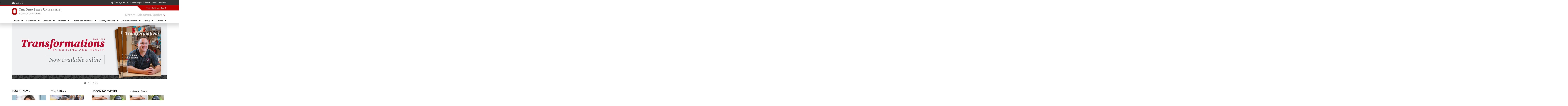

--- FILE ---
content_type: text/html; charset=UTF-8
request_url: https://nursing.osu.edu/
body_size: 23715
content:
<!DOCTYPE html>
<html lang="en" dir="ltr" prefix="content: http://purl.org/rss/1.0/modules/content/  dc: http://purl.org/dc/terms/  foaf: http://xmlns.com/foaf/0.1/  og: http://ogp.me/ns#  rdfs: http://www.w3.org/2000/01/rdf-schema#  schema: http://schema.org/  sioc: http://rdfs.org/sioc/ns#  sioct: http://rdfs.org/sioc/types#  skos: http://www.w3.org/2004/02/skos/core#  xsd: http://www.w3.org/2001/XMLSchema# ">
  <head>
    
    <!-- Google Tag Manager -->
      <script>
      window.dataLayer = window.dataLayer || [];
      window.dataLayer.push({
        initCookieBanner: 'full'
      });
      (function(w,d,s,l,i){w[l]=w[l]||[];w[l].push({'gtm.start':
      new Date().getTime(),event:'gtm.js'});var f=d.getElementsByTagName(s)[0],
      j=d.createElement(s),dl=l!='dataLayer'?'&l='+l:'';j.async=true;j.src=
      'https://www.googletagmanager.com/gtm.js?id='+i+dl;f.parentNode.insertBefore(j,f);
      })(window,document,'script','dataLayer','GTM-P8MKDW6');</script>
      <!-- End Google Tag Manager -->


    <meta charset="utf-8" />
<link rel="canonical" href="http://nursing.osu.edu/" />
<link rel="shortlink" href="http://nursing.osu.edu/" />
<meta name="viewport" content="width=device-width, initial-scale=1, maximum-scale=1" />
<meta name="Generator" content="Drupal 8 (https://www.drupal.org)" />
<meta name="MobileOptimized" content="width" />
<meta name="HandheldFriendly" content="true" />
<link rel="shortcut icon" href="/themes/custom/osucn/favicon.ico" type="image/vnd.microsoft.icon" />
<link rel="revision" href="http://nursing.osu.edu/home-page" />

    <title>Home Page | The Ohio State University College of Nursing</title>
    <link rel="stylesheet" media="all" href="/sites/default/files/css/css_wjaHUWB3XChJWcB2XB5iDHfv9LedAYQt_teov_UvXvI.css" />
<link rel="stylesheet" media="all" href="/sites/default/files/css/css_il_OaQLpxoD2bnlR6P2AEi19hEwLdMuUjKQbEVT3hoE.css" />
<link rel="stylesheet" media="all" href="//www.osu.edu/assets/fonts/webfonts.css" />
<link rel="stylesheet" media="all" href="/sites/default/files/css/css_J__AJIkIYM4hp_mDNxlCJQFtrZmWuHzqAwZVPVDKXPc.css" />

    
<!--[if lte IE 8]>
<script src="/sites/default/files/js/js_VtafjXmRvoUgAzqzYTA3Wrjkx9wcWhjP0G4ZnnqRamA.js"></script>
<![endif]-->

    <link rel="shortcut icon" href="//www.osu.edu/assets/web/navbar/osu_navbar/images/favicon.ico">
    <link rel="apple-touch-icon" href="//www.osu.edu/assets/web/navbar/osu_navbar/images/apple-touch-icon.png">

    <!-- Facebook Pixel Code -->
    <script>

    !function(f,b,e,v,n,t,s)


    {if(f.fbq)return;n=f.fbq=function(){n.callMethod?


    n.callMethod.apply(n,arguments):n.queue.push(arguments)};


    if(!f._fbq)f._fbq=n;n.push=n;n.loaded=!0;n.version='2.0';


    n.queue=[];t=b.createElement(e);t.async=!0;


    t.src=v;s=b.getElementsByTagName(e)[0];


    s.parentNode.insertBefore(t,s)}(window,document,'script',


    'https://connect.facebook.net/en_US/fbevents.js');


    fbq('init', '2397627587125203');


    fbq('track', 'PageView');

    </script>
    <noscript>
    <img height="1" width="1"
    src="https://www.facebook.com/tr?id=2397627587125203&ev=PageView
    &noscript=1"/>
    </noscript>
    <!-- End Facebook Pixel Code -->
  </head>
  <body class="path-frontpage page-node-type-page">
    <!-- Google Tag Manager (noscript) -->
    <noscript><iframe src="https://www.googletagmanager.com/ns.html?id=GTM-P8MKDW6"
    height="0" width="0" style="display:none;visibility:hidden"></iframe></noscript>
    <!-- End Google Tag Manager (noscript) -->
        <a href="#main-content" class="visually-hidden focusable skip-link">
      Skip to main content
    </a>
    
      <div class="dialog-off-canvas-main-canvas" data-off-canvas-main-canvas>
          		
	
	
	
	<header class="mainHeader">

      <div id="buckeye_alert"></div>

      <div role="navigation" id="osu_navbar" aria-labelledby="osu_navbar_heading"><!-- OSU Navbar -->

        <h2 id="osu_navbar_heading" class="osu-semantic">Ohio State nav bar</h2>
        <a href="#page-content" id="skip" class="osu-semantic">Skip to main content</a>

        <div class="container">
          <div class="univ_info">
            <p class="univ_name"><a href="http://osu.edu">The Ohio State University</a></p>
          </div>
          <div class="univ_links">
            <div class="links">
              <ul>
                <li><a href="http://www.osu.edu/help.php" class="help">Help</a></li>
                <li><a href="http://buckeyelink.osu.edu/" class="buckeyelink" >BuckeyeLink</a></li>
                <li><a href="http://www.osu.edu/map/" class="map">Map</a></li>
                <li><a href="http://www.osu.edu/findpeople.php" class="findpeople">Find People</a></li>
                <li><a href="https://email.osu.edu/" class="webmail">Webmail</a></li>
                <li><a href="http://www.osu.edu/search/" class="search">Search Ohio State</a></li>
              </ul>
            </div>
          </div>
        </div>

      </div><!-- OSU Navbar -->

      <nav class="navbar navbar-expand-xl secondaryNav">
        <div class="container">
          <a class="navbar-brand" href="/"><img class="img-fluid" src="/themes/custom/osucn/images/logomain.svg" alt="College of Nursing Logo" /></a>
          <div class="secondaryNavItems justify-content-end">
            <ul class="navbar-nav">
                                                                                                                                                                                                                  
            
                              <li class="nav-item level-0 noDropdown">
                  <a class="nav-link itemLink" href="/stay-connected">
                    Connect with us
                  </a>
                </li>

              

            
          </li>
                                                                                                                                                                                                    
            
                              <li class="nav-item level-0 noDropdown">
                  <a class="nav-link itemLink" href="#search">
                    Search
                  </a>
                </li>

              

            
          </li>
                          </ul>
            <form class="form-inline desktopSearch my-2 my-md-0" method="GET" action="/search/node">
              <input class="form-control" type="text" placeholder="Search" aria-label="Search" name="keys">
            </form>
          </div>
        </div>
      </nav>

			<div class="container clearfix deliver-banner">
				<img class="float-right" src="/themes/custom/osucn/images/dream-discover-deliver.svg" alt="Dream. Discover. Deliver."/>
			</div>

      <nav class="navbar navbar-expand-xl mainNav clearfix">
        <div class="container">
          <button class="navbar-toggler" type="button" data-toggle="collapse" data-target="#navbarsExample09" aria-controls="navbarsExample09" aria-expanded="false" aria-label="Toggle navigation">
            <span class="navbar-toggler-icon"><i class="fal fa-bars"></i></span>
          </button>

          <div class="collapse navbar-collapse justify-content-md-center" id="navbarsExample09">
            <form class="form-inline mobileSearch my-2 my-md-0" method="GET" action="/search/node">
              <input class="form-control" type="text" placeholder="Search" aria-label="Search" name="keys"><button class="searchBtn" aria-label="Search"><i class="fas fa-search"></i></button>
            </form>
            <ul class="navbar-nav">
                                                                                                                                                                                                                  
            
              <li class="nav-item dropdown level-0">

                                <a class="dropdown-item dropdown-toggle mobileToggle" href="#" id="dropdown5071" aria-haspopup="true" aria-expanded="false" aria-label="expand menu item"><i class="fas fa-plus"></i></a>
                <a class="nav-link dropdown-toggle" href="/about">
                    About
                </a>
                <button class="dropdown-item dropdown-toggle desktopToggle" href="#" id="dropdown5071" aria-haspopup="true" aria-expanded="false" aria-label="expand menu item"><i class="fas fa-caret-down"></i></button>
                
                

                
                <ul class="dropdown-menu" aria-labelledby="dropdown5071">
                                                                                                                                                                                                            
            
              
                <li class="level-1 noDropdown">
                  <a class="nav-link itemLink dropdown-item" href="https://nursing.osu.edu/sites/default/files/2024-10/CNUR_StrategicPlan2024-2028_5560571_DIGITAL_FINAL.pdf">
                    2024-2028 Strategic Plan
                  </a>
                </li>


              

            
          </li>
                                                                                                                                                                                                            
            
              
                <li class="level-1 noDropdown">
                  <a class="nav-link itemLink dropdown-item" href="/about/accreditation-and-recognition">
                    Accreditation and Recognition
                  </a>
                </li>


              

            
          </li>
                                                                                                                                                                                                            
            
              
                <li class="level-1 noDropdown">
                  <a class="nav-link itemLink dropdown-item" href="/about/history-college">
                    History of the College
                  </a>
                </li>


              

            
          </li>
                                                                                                                                                                                                            
            
              <li class="level-1">

                                <a class="nav-link dropdown-item dropdown-toggle" href="#" id="dropdown4865" aria-haspopup="true" aria-expanded="false" aria-label="expand menu item"><i class="fas fa-plus"></i></a>
                <a class="itemLink" href="/jane-e-heminger-hall" >
                    Jane E. Heminger Hall
                </a>
                
                <ul class="dropdown-menu" aria-labelledby="dropdown4865">
                                                                                                                                                                                                            
            
              
                <li class="level-2 noDropdown">
                  <a class="nav-link itemLink dropdown-item" href="/jane-e-heminger-hall/about">
                    About Jane E. Heminger Hall
                  </a>
                </li>


              

            
          </li>
                                                                                                                                                                                                            
            
              
                <li class="level-2 noDropdown">
                  <a class="nav-link itemLink dropdown-item" href="/jane-e-heminger-hall/built-wellness">
                    Built for Wellness
                  </a>
                </li>


              

            
          </li>
                                                                                                                                                                                                            
            
              
                <li class="level-2 noDropdown">
                  <a class="nav-link itemLink dropdown-item" href="/jane-e-heminger-hall/recognition-opportunities">
                    Recognition Opportunities
                  </a>
                </li>


              

            
          </li>
                                                                                                                                                                                                            
            
              
                <li class="level-2 noDropdown">
                  <a class="nav-link itemLink dropdown-item" href="https://www.giveto.osu.edu/makeagift/?Source_Code=AGNUR-TRG-S-ON-NursingBldg&amp;fund=315951">
                    Give
                  </a>
                </li>


              

            
          </li>
                                  </ul>
              </li>

            
          </li>
                                                                                                                                                                                                            
            
              
                <li class="level-1 noDropdown">
                  <a class="nav-link itemLink dropdown-item" href="/live-well">
                    LIVE WELL
                  </a>
                </li>


              

            
          </li>
                                                                                                                                                                                                            
            
              
                <li class="level-1 noDropdown">
                  <a class="nav-link itemLink dropdown-item" href="/about/message-dean">
                    Message from the Dean
                  </a>
                </li>


              

            
          </li>
                                                                                                                                                                                                            
            
              
                <li class="level-1 noDropdown">
                  <a class="nav-link itemLink dropdown-item" href="/about/partnerships-and-collaborations">
                    Partnerships and Collaborations
                  </a>
                </li>


              

            
          </li>
                                                                                                                                                                                                            
            
              
                <li class="level-1 noDropdown">
                  <a class="nav-link itemLink dropdown-item" href="http://www.sigmanursing.org/">
                    Sigma Theta Tau
                  </a>
                </li>


              

            
          </li>
                                                                                                                                                                                                            
            
              
                <li class="level-1 noDropdown">
                  <a class="nav-link itemLink dropdown-item" href="/about/vision-mission-goals-values">
                    Vision, Mission, Goals, Values
                  </a>
                </li>


              

            
          </li>
                                  </ul>
              </li>

            
          </li>
                                                                                                                                                                                                    
            
              <li class="nav-item dropdown level-0">

                                <a class="dropdown-item dropdown-toggle mobileToggle" href="#" id="dropdown8984" aria-haspopup="true" aria-expanded="false" aria-label="expand menu item"><i class="fas fa-plus"></i></a>
                <a class="nav-link dropdown-toggle" href="/academics">
                    Academics
                </a>
                <button class="dropdown-item dropdown-toggle desktopToggle" href="#" id="dropdown8984" aria-haspopup="true" aria-expanded="false" aria-label="expand menu item"><i class="fas fa-caret-down"></i></button>
                
                

                
                <ul class="dropdown-menu" aria-labelledby="dropdown8984">
                                                                                                                                                                                                            
            
              <li class="level-1">

                                <a class="nav-link dropdown-item dropdown-toggle" href="#" id="dropdown7362" aria-haspopup="true" aria-expanded="false" aria-label="expand menu item"><i class="fas fa-plus"></i></a>
                <a class="itemLink" href="/academics/undergraduate" >
                    Undergraduate
                </a>
                
                <ul class="dropdown-menu" aria-labelledby="dropdown7362">
                                                                                                                                                                                                            
            
              <li class="level-2">

                                <a class="nav-link dropdown-item dropdown-toggle" href="#" id="dropdown9378" aria-haspopup="true" aria-expanded="false" aria-label="expand menu item"><i class="fas fa-plus"></i></a>
                <a class="itemLink" href="/academics/undergraduate/pre-nursing" >
                    Pre-Nursing
                </a>
                
                <ul class="dropdown-menu" aria-labelledby="dropdown9378">
                                                                                                                                                                                                            
            
              
                <li class="level-3 noDropdown">
                  <a class="nav-link itemLink dropdown-item" href="/academics/undergraduate/pre-nursing/pre-nursing-admissions">
                    Admissions
                  </a>
                </li>


              

            
          </li>
                                                                                                                                                                                                            
            
              
                <li class="level-3 noDropdown">
                  <a class="nav-link itemLink dropdown-item" href="/academics/undergraduate/pre-nursing/pre-nursing-curriculum">
                    Curriculum
                  </a>
                </li>


              

            
          </li>
                                                                                                                                                                                                            
            
              
                <li class="level-3 noDropdown">
                  <a class="nav-link itemLink dropdown-item" href="/academics/undergraduate/pre-nursing/pre-nursing-tuition">
                    Tuition
                  </a>
                </li>


              

            
          </li>
                                                                                                                                                                                                            
            
              
                <li class="level-3 noDropdown">
                  <a class="nav-link itemLink dropdown-item" href="/academics/undergraduate/pre-nursing/pre-nursing-faqs">
                    FAQs
                  </a>
                </li>


              

            
          </li>
                                                                                                                                                                                                            
            
              
                <li class="level-3 noDropdown">
                  <a class="nav-link itemLink dropdown-item" href="https://events.blackthorn.io//00D2E000000o1ku/g/TJVhS4c7G3">
                    Schedule a Visit
                  </a>
                </li>


              

            
          </li>
                                  </ul>
              </li>

            
          </li>
                                                                                                                                                                                                            
            
              <li class="level-2">

                                <a class="nav-link dropdown-item dropdown-toggle" href="#" id="dropdown4366" aria-haspopup="true" aria-expanded="false" aria-label="expand menu item"><i class="fas fa-plus"></i></a>
                <a class="itemLink" href="/academics/undergraduate/accelerated-bachelor-science-nursing" >
                    Accelerated Bachelor of Science in Nursing
                </a>
                
                <ul class="dropdown-menu" aria-labelledby="dropdown4366">
                                                                                                                                                                                                            
            
              
                <li class="level-3 noDropdown">
                  <a class="nav-link itemLink dropdown-item" href="/academics/undergraduate/accelerated-bachelor-science-nursing/admissions">
                    Admissions
                  </a>
                </li>


              

            
          </li>
                                                                                                                                                                                                            
            
              
                <li class="level-3 noDropdown">
                  <a class="nav-link itemLink dropdown-item" href="/academics/undergraduate/accelerated-bachelor-science-nursing/curriculum">
                    Curriculum
                  </a>
                </li>


              

            
          </li>
                                                                                                                                                                                                            
            
              
                <li class="level-3 noDropdown">
                  <a class="nav-link itemLink dropdown-item" href="/academics/undergraduate/accelerated-bachelor-science-nursing/tuition">
                    Tuition and Fees
                  </a>
                </li>


              

            
          </li>
                                                                                                                                                                                                            
            
              
                <li class="level-3 noDropdown">
                  <a class="nav-link itemLink dropdown-item" href="https://nursing.osu.edu/node/2483">
                    Information Sessions
                  </a>
                </li>


              

            
          </li>
                                  </ul>
              </li>

            
          </li>
                                                                                                                                                                                                            
            
              <li class="level-2">

                                <a class="nav-link dropdown-item dropdown-toggle" href="#" id="dropdown9046" aria-haspopup="true" aria-expanded="false" aria-label="expand menu item"><i class="fas fa-plus"></i></a>
                <a class="itemLink" href="/academics/undergraduate/bachelor-science-nursing" >
                    Bachelor of Science in Nursing
                </a>
                
                <ul class="dropdown-menu" aria-labelledby="dropdown9046">
                                                                                                                                                                                                            
            
              
                <li class="level-3 noDropdown">
                  <a class="nav-link itemLink dropdown-item" href="/academics/undergraduate/bachelor-science-nursing/bsn-admissions/direct-enrollment">
                    Direct Enrollment Admissions
                  </a>
                </li>


              

            
          </li>
                                                                                                                                                                                                            
            
              
                <li class="level-3 noDropdown">
                  <a class="nav-link itemLink dropdown-item" href="/academics/undergraduate/bachelor-science-nursing/bsn-admissions/lpn-bsn">
                    LPN to BSN Bridge Track
                  </a>
                </li>


              

            
          </li>
                                                                                                                                                                                                            
            
              
                <li class="level-3 noDropdown">
                  <a class="nav-link itemLink dropdown-item" href="/academics/undergraduate/bachelor-science-nursing/bsn-admissions/traditional-bsn-pathway-admissions">
                    Second-Year Enrollment
                  </a>
                </li>


              

            
          </li>
                                                                                                                                                                                                            
            
              
                <li class="level-3 noDropdown">
                  <a class="nav-link itemLink dropdown-item" href="/academics/undergraduate/bachelor-science-nursing/bsn-curriculum">
                    Curriculum
                  </a>
                </li>


              

            
          </li>
                                                                                                                                                                                                            
            
              
                <li class="level-3 noDropdown">
                  <a class="nav-link itemLink dropdown-item" href="/academics/undergraduate/bachelor-science-nursing/bsn-tuition">
                    Tuition
                  </a>
                </li>


              

            
          </li>
                                                                                                                                                                                                            
            
              
                <li class="level-3 noDropdown">
                  <a class="nav-link itemLink dropdown-item" href="/academics/undergraduate/bachelor-science-nursing/bsn-honors-program">
                    Honors Program
                  </a>
                </li>


              

            
          </li>
                                                                                                                                                                                                            
            
              
                <li class="level-3 noDropdown">
                  <a class="nav-link itemLink dropdown-item" href="/academics/undergraduate/bachelor-science-nursing/bsn-faqs">
                    FAQs
                  </a>
                </li>


              

            
          </li>
                                                                                                                                                                                                            
            
              
                <li class="level-3 noDropdown">
                  <a class="nav-link itemLink dropdown-item" href="https://events.blackthorn.io//00D2E000000o1ku/g/TJVhS4c7G3">
                    Schedule a Visit
                  </a>
                </li>


              

            
          </li>
                                  </ul>
              </li>

            
          </li>
                                                                                                                                                                                                            
            
              <li class="level-2">

                                <a class="nav-link dropdown-item dropdown-toggle" href="#" id="dropdown1158" aria-haspopup="true" aria-expanded="false" aria-label="expand menu item"><i class="fas fa-plus"></i></a>
                <a class="itemLink" href="/academics/undergraduate/bachelor-science-health-and-wellness" >
                    Bachelor of Science in Health and Wellness
                </a>
                
                <ul class="dropdown-menu" aria-labelledby="dropdown1158">
                                                                                                                                                                                                            
            
              
                <li class="level-3 noDropdown">
                  <a class="nav-link itemLink dropdown-item" href="/academics/undergraduate/bachelor-science-health-and-wellness/hw-admissions">
                    Admissions
                  </a>
                </li>


              

            
          </li>
                                                                                                                                                                                                            
            
              
                <li class="level-3 noDropdown">
                  <a class="nav-link itemLink dropdown-item" href="/academics/undergraduate/bachelor-science-health-and-wellness/community-college-pathway">
                    Community College Pathway
                  </a>
                </li>


              

            
          </li>
                                                                                                                                                                                                            
            
              
                <li class="level-3 noDropdown">
                  <a class="nav-link itemLink dropdown-item" href="/academics/undergraduate/bachelor-science-health-and-wellness/hw-career-opportunities">
                    Career Opportunities
                  </a>
                </li>


              

            
          </li>
                                                                                                                                                                                                            
            
              
                <li class="level-3 noDropdown">
                  <a class="nav-link itemLink dropdown-item" href="/academics/undergraduate/bachelor-science-health-and-wellness/hw-curriculum">
                    Curriculum
                  </a>
                </li>


              

            
          </li>
                                                                                                                                                                                                            
            
              
                <li class="level-3 noDropdown">
                  <a class="nav-link itemLink dropdown-item" href="/academics/undergraduate/bachelor-science-health-and-wellness/hw-tuition">
                    Tuition
                  </a>
                </li>


              

            
          </li>
                                                                                                                                                                                                            
            
              
                <li class="level-3 noDropdown">
                  <a class="nav-link itemLink dropdown-item" href="/academics/undergraduate/bachelor-science-health-and-wellness/hw-faqs">
                    FAQs
                  </a>
                </li>


              

            
          </li>
                                                                                                                                                                                                            
            
              
                <li class="level-3 noDropdown">
                  <a class="nav-link itemLink dropdown-item" href="https://events.blackthorn.io//00D2E000000o1ku/g/TJVhS4c7G3">
                    Schedule a Visit
                  </a>
                </li>


              

            
          </li>
                                  </ul>
              </li>

            
          </li>
                                                                                                                                                                                                            
            
              <li class="level-2">

                                <a class="nav-link dropdown-item dropdown-toggle" href="#" id="dropdown0586" aria-haspopup="true" aria-expanded="false" aria-label="expand menu item"><i class="fas fa-plus"></i></a>
                <a class="itemLink" href="/academics/undergraduate/rn-bsn" >
                    RN to BSN
                </a>
                
                <ul class="dropdown-menu" aria-labelledby="dropdown0586">
                                                                                                                                                                                                            
            
              
                <li class="level-3 noDropdown">
                  <a class="nav-link itemLink dropdown-item" href="/academics/undergraduate/rn-bsn/rn-bsn-admissions">
                    Admissions
                  </a>
                </li>


              

            
          </li>
                                                                                                                                                                                                            
            
              
                <li class="level-3 noDropdown">
                  <a class="nav-link itemLink dropdown-item" href="/academics/undergraduate/rn-bsn/rn-bsnpath2bsn-curriculum">
                    Curriculum
                  </a>
                </li>


              

            
          </li>
                                                                                                                                                                                                            
            
              
                <li class="level-3 noDropdown">
                  <a class="nav-link itemLink dropdown-item" href="/academics/undergraduate/rn-bsn/rn-bsn-tuition">
                    Tuition
                  </a>
                </li>


              

            
          </li>
                                                                                                                                                                                                            
            
              
                <li class="level-3 noDropdown">
                  <a class="nav-link itemLink dropdown-item" href="/academics/undergraduate/rn-bsn/rn-bsn-faqs">
                    FAQs
                  </a>
                </li>


              

            
          </li>
                                                                                                                                                                                                            
            
              
                <li class="level-3 noDropdown">
                  <a class="nav-link itemLink dropdown-item" href="https://nursing.osu.edu/node/2483">
                    Information Sessions
                  </a>
                </li>


              

            
          </li>
                                  </ul>
              </li>

            
          </li>
                                                                                                                                                                                                            
            
              <li class="level-2">

                                <a class="nav-link dropdown-item dropdown-toggle" href="#" id="dropdown1408" aria-haspopup="true" aria-expanded="false" aria-label="expand menu item"><i class="fas fa-plus"></i></a>
                <a class="itemLink" href="/academics/undergraduate/bachelor-science-nursing/bsn-admissions/lpn-bsn" >
                    LPN to BSN
                </a>
                
                <ul class="dropdown-menu" aria-labelledby="dropdown1408">
                                                                                                                                                                                                            
            
              
                <li class="level-3 noDropdown">
                  <a class="nav-link itemLink dropdown-item" href="https://nursing.osu.edu/node/2483">
                    Information Sessions
                  </a>
                </li>


              

            
          </li>
                                  </ul>
              </li>

            
          </li>
                                                                                                                                                                                                            
            
              <li class="level-2">

                                <a class="nav-link dropdown-item dropdown-toggle" href="#" id="dropdown5453" aria-haspopup="true" aria-expanded="false" aria-label="expand menu item"><i class="fas fa-plus"></i></a>
                <a class="itemLink" href="/pathtobsn" >
                    Path2BSN Community College Option
                </a>
                
                <ul class="dropdown-menu" aria-labelledby="dropdown5453">
                                                                                                                                                                                                            
            
              
                <li class="level-3 noDropdown">
                  <a class="nav-link itemLink dropdown-item" href="/academics/undergraduate/path2bsn-community-college-option/path2bsn-admissions">
                    Admissions
                  </a>
                </li>


              

            
          </li>
                                                                                                                                                                                                            
            
              
                <li class="level-3 noDropdown">
                  <a class="nav-link itemLink dropdown-item" href="/academics/undergraduate/path2bsn-community-college-option/partner-institutions">
                    Partner Institutions
                  </a>
                </li>


              

            
          </li>
                                                                                                                                                                                                            
            
              
                <li class="level-3 noDropdown">
                  <a class="nav-link itemLink dropdown-item" href="/academics/undergraduate/rn-bsn/rn-bsnpath2bsn-curriculum">
                    Curriculum
                  </a>
                </li>


              

            
          </li>
                                                                                                                                                                                                            
            
              
                <li class="level-3 noDropdown">
                  <a class="nav-link itemLink dropdown-item" href="/academics/undergraduate/path2bsn-community-college-option/nurse-educator">
                    Nurse Educator
                  </a>
                </li>


              

            
          </li>
                                                                                                                                                                                                            
            
              
                <li class="level-3 noDropdown">
                  <a class="nav-link itemLink dropdown-item" href="/academics/undergraduate/path2bsn-community-college-option/path2bsn-faqs">
                    FAQs
                  </a>
                </li>


              

            
          </li>
                                  </ul>
              </li>

            
          </li>
                                                                                                                                                                                                            
            
              <li class="level-2">

                                <a class="nav-link dropdown-item dropdown-toggle" href="#" id="dropdown4132" aria-haspopup="true" aria-expanded="false" aria-label="expand menu item"><i class="fas fa-plus"></i></a>
                <a class="itemLink" href="/academics/undergraduate/minor-health-and-wellness" >
                    Minor in Health and Wellness
                </a>
                
                <ul class="dropdown-menu" aria-labelledby="dropdown4132">
                                                                                                                                                                                                            
            
              
                <li class="level-3 noDropdown">
                  <a class="nav-link itemLink dropdown-item" href="/academics/undergraduate/minor-health-and-wellness/hw-minor-curriculum">
                    Curriculum
                  </a>
                </li>


              

            
          </li>
                                                                                                                                                                                                            
            
              
                <li class="level-3 noDropdown">
                  <a class="nav-link itemLink dropdown-item" href="/academics/undergraduate/minor-health-and-wellness/hw-minor-faqs">
                    FAQs
                  </a>
                </li>


              

            
          </li>
                                  </ul>
              </li>

            
          </li>
                                  </ul>
              </li>

            
          </li>
                                                                                                                                                                                                            
            
              <li class="level-1">

                                <a class="nav-link dropdown-item dropdown-toggle" href="#" id="dropdown9636" aria-haspopup="true" aria-expanded="false" aria-label="expand menu item"><i class="fas fa-plus"></i></a>
                <a class="itemLink" href="/academics/masters" >
                    Master&#039;s
                </a>
                
                <ul class="dropdown-menu" aria-labelledby="dropdown9636">
                                                                                                                                                                                                            
            
              <li class="level-2">

                                <a class="nav-link dropdown-item dropdown-toggle" href="#" id="dropdown9244" aria-haspopup="true" aria-expanded="false" aria-label="expand menu item"><i class="fas fa-plus"></i></a>
                <a class="itemLink" href="/academics/masters/traditional-master-science-nursing" >
                    Traditional Master of Science in Nursing
                </a>
                
                <ul class="dropdown-menu" aria-labelledby="dropdown9244">
                                                                                                                                                                                                            
            
              
                <li class="level-3 noDropdown">
                  <a class="nav-link itemLink dropdown-item" href="/academics/masters/traditional-master-science-nursing/traditional-ms-admissions">
                    Admissions
                  </a>
                </li>


              

            
          </li>
                                                                                                                                                                                                            
            
              
                <li class="level-3 noDropdown">
                  <a class="nav-link itemLink dropdown-item" href="/academics/masters/traditional-master-science-nursing/traditional-ms-curriculum">
                    Curriculum
                  </a>
                </li>


              

            
          </li>
                                                                                                                                                                                                            
            
              
                <li class="level-3 noDropdown">
                  <a class="nav-link itemLink dropdown-item" href="/academics/masters/traditional-master-science-nursing/traditional-ms-tuition">
                    Tuition
                  </a>
                </li>


              

            
          </li>
                                                                                                                                                                                                            
            
              
                <li class="level-3 noDropdown">
                  <a class="nav-link itemLink dropdown-item" href="/academics/masters/traditional-master-science-nursing/traditional-ms-specializations">
                    Specializations
                  </a>
                </li>


              

            
          </li>
                                                                                                                                                                                                            
            
              
                <li class="level-3 noDropdown">
                  <a class="nav-link itemLink dropdown-item" href="/academics/masters/traditional-master-science-nursing/traditional-ms-faqs">
                    FAQs
                  </a>
                </li>


              

            
          </li>
                                                                                                                                                                                                            
            
              
                <li class="level-3 noDropdown">
                  <a class="nav-link itemLink dropdown-item" href="https://nursing.osu.edu/node/2483">
                    Information Sessions
                  </a>
                </li>


              

            
          </li>
                                  </ul>
              </li>

            
          </li>
                                                                                                                                                                                                            
            
              <li class="level-2">

                                <a class="nav-link dropdown-item dropdown-toggle" href="#" id="dropdown5033" aria-haspopup="true" aria-expanded="false" aria-label="expand menu item"><i class="fas fa-plus"></i></a>
                <a class="itemLink" href="/academics/masters/graduate-entry-master-science" >
                    Graduate Entry Master of Science
                </a>
                
                <ul class="dropdown-menu" aria-labelledby="dropdown5033">
                                                                                                                                                                                                            
            
              
                <li class="level-3 noDropdown">
                  <a class="nav-link itemLink dropdown-item" href="/academics/masters/graduate-entry-master-science/graduate-entry-admissions">
                    Admissions
                  </a>
                </li>


              

            
          </li>
                                                                                                                                                                                                            
            
              
                <li class="level-3 noDropdown">
                  <a class="nav-link itemLink dropdown-item" href="/academics/masters/graduate-entry-master-science/graduate-entry-curriculum">
                    Curriculum
                  </a>
                </li>


              

            
          </li>
                                                                                                                                                                                                            
            
              
                <li class="level-3 noDropdown">
                  <a class="nav-link itemLink dropdown-item" href="/academics/masters/graduate-entry-master-science/graduate-entry-tuition">
                    Tuition
                  </a>
                </li>


              

            
          </li>
                                                                                                                                                                                                            
            
              
                <li class="level-3 noDropdown">
                  <a class="nav-link itemLink dropdown-item" href="/academics/masters/graduate-entry-master-science/graduate-entry-specializations">
                    Specializations
                  </a>
                </li>


              

            
          </li>
                                                                                                                                                                                                            
            
              
                <li class="level-3 noDropdown">
                  <a class="nav-link itemLink dropdown-item" href="/academics/masters/graduate-entry-master-science/graduate-entry-faqs">
                    FAQs
                  </a>
                </li>


              

            
          </li>
                                                                                                                                                                                                            
            
              
                <li class="level-3 noDropdown">
                  <a class="nav-link itemLink dropdown-item" href="https://nursing.osu.edu/node/2483">
                    Information Sessions
                  </a>
                </li>


              

            
          </li>
                                  </ul>
              </li>

            
          </li>
                                                                                                                                                                                                            
            
              <li class="level-2">

                                <a class="nav-link dropdown-item dropdown-toggle" href="#" id="dropdown9818" aria-haspopup="true" aria-expanded="false" aria-label="expand menu item"><i class="fas fa-plus"></i></a>
                <a class="itemLink" href="/academics/masters/post-masters-study-option" >
                    Post-Master’s Study Option
                </a>
                
                <ul class="dropdown-menu" aria-labelledby="dropdown9818">
                                                                                                                                                                                                            
            
              
                <li class="level-3 noDropdown">
                  <a class="nav-link itemLink dropdown-item" href="/academics/masters/post-masters-study-option/post-masters-admissions">
                    Admissions
                  </a>
                </li>


              

            
          </li>
                                                                                                                                                                                                            
            
              
                <li class="level-3 noDropdown">
                  <a class="nav-link itemLink dropdown-item" href="/academics/masters/post-masters-study-option/post-masters-curriculum">
                    Curriculum
                  </a>
                </li>


              

            
          </li>
                                                                                                                                                                                                            
            
              
                <li class="level-3 noDropdown">
                  <a class="nav-link itemLink dropdown-item" href="/academics/masters/post-masters-study-option/post-masters-tuition">
                    Tuition
                  </a>
                </li>


              

            
          </li>
                                                                                                                                                                                                            
            
              
                <li class="level-3 noDropdown">
                  <a class="nav-link itemLink dropdown-item" href="/academics/masters/post-masters-study-option/post-masters-specializations">
                    Specializations
                  </a>
                </li>


              

            
          </li>
                                                                                                                                                                                                            
            
              
                <li class="level-3 noDropdown">
                  <a class="nav-link itemLink dropdown-item" href="/academics/masters/post-masters-study-option/post-masters-faqs">
                    FAQs
                  </a>
                </li>


              

            
          </li>
                                                                                                                                                                                                            
            
              
                <li class="level-3 noDropdown">
                  <a class="nav-link itemLink dropdown-item" href="https://nursing.osu.edu/node/2483">
                    Information Sessions
                  </a>
                </li>


              

            
          </li>
                                  </ul>
              </li>

            
          </li>
                                                                                                                                                                                                            
            
              <li class="level-2">

                                <a class="nav-link dropdown-item dropdown-toggle" href="#" id="dropdown7376" aria-haspopup="true" aria-expanded="false" aria-label="expand menu item"><i class="fas fa-plus"></i></a>
                <a class="itemLink" href="/academics/masters/master-clinical-research" >
                    Master of Clinical Research
                </a>
                
                <ul class="dropdown-menu" aria-labelledby="dropdown7376">
                                                                                                                                                                                                            
            
              
                <li class="level-3 noDropdown">
                  <a class="nav-link itemLink dropdown-item" href="/academics/masters/master-clinical-research/mcr-admissions">
                    Admissions
                  </a>
                </li>


              

            
          </li>
                                                                                                                                                                                                            
            
              
                <li class="level-3 noDropdown">
                  <a class="nav-link itemLink dropdown-item" href="/academics/masters/master-clinical-research/mcr-curriculum">
                    Curriculum
                  </a>
                </li>


              

            
          </li>
                                                                                                                                                                                                            
            
              
                <li class="level-3 noDropdown">
                  <a class="nav-link itemLink dropdown-item" href="/academics/masters/master-clinical-research/mcr-tuition">
                    Tuition
                  </a>
                </li>


              

            
          </li>
                                                                                                                                                                                                            
            
              
                <li class="level-3 noDropdown">
                  <a class="nav-link itemLink dropdown-item" href="/academics/masters/master-clinical-research/mcr-faqs">
                    FAQs
                  </a>
                </li>


              

            
          </li>
                                                                                                                                                                                                            
            
              
                <li class="level-3 noDropdown">
                  <a class="nav-link itemLink dropdown-item" href="https://nursing.osu.edu/node/2483">
                    Information Sessions
                  </a>
                </li>


              

            
          </li>
                                  </ul>
              </li>

            
          </li>
                                                                                                                                                                                                            
            
              <li class="level-2">

                                <a class="nav-link dropdown-item dropdown-toggle" href="#" id="dropdown4889" aria-haspopup="true" aria-expanded="false" aria-label="expand menu item"><i class="fas fa-plus"></i></a>
                <a class="itemLink" href="/academics/masters/master-healthcare-innovation" >
                    Master of Healthcare Innovation
                </a>
                
                <ul class="dropdown-menu" aria-labelledby="dropdown4889">
                                                                                                                                                                                                            
            
              
                <li class="level-3 noDropdown">
                  <a class="nav-link itemLink dropdown-item" href="/academics/masters/master-healthcare-innovation/mhi-admissions">
                    Admissions
                  </a>
                </li>


              

            
          </li>
                                                                                                                                                                                                            
            
              
                <li class="level-3 noDropdown">
                  <a class="nav-link itemLink dropdown-item" href="/academics/masters/master-healthcare-innovation/mhi-curriculum">
                    Curriculum
                  </a>
                </li>


              

            
          </li>
                                                                                                                                                                                                            
            
              
                <li class="level-3 noDropdown">
                  <a class="nav-link itemLink dropdown-item" href="/academics/masters/master-healthcare-innovation/mhi-tuition">
                    Tuition
                  </a>
                </li>


              

            
          </li>
                                                                                                                                                                                                            
            
              
                <li class="level-3 noDropdown">
                  <a class="nav-link itemLink dropdown-item" href="/academics/masters/master-healthcare-innovation/mhi-faqs">
                    FAQs
                  </a>
                </li>


              

            
          </li>
                                                                                                                                                                                                            
            
              
                <li class="level-3 noDropdown">
                  <a class="nav-link itemLink dropdown-item" href="https://nursing.osu.edu/node/2483">
                    Information Sessions
                  </a>
                </li>


              

            
          </li>
                                  </ul>
              </li>

            
          </li>
                                  </ul>
              </li>

            
          </li>
                                                                                                                                                                                                            
            
              <li class="level-1">

                                <a class="nav-link dropdown-item dropdown-toggle" href="#" id="dropdown3860" aria-haspopup="true" aria-expanded="false" aria-label="expand menu item"><i class="fas fa-plus"></i></a>
                <a class="itemLink" href="/academics/doctoral" >
                    Doctoral
                </a>
                
                <ul class="dropdown-menu" aria-labelledby="dropdown3860">
                                                                                                                                                                                                            
            
              <li class="level-2">

                                <a class="nav-link dropdown-item dropdown-toggle" href="#" id="dropdown2090" aria-haspopup="true" aria-expanded="false" aria-label="expand menu item"><i class="fas fa-plus"></i></a>
                <a class="itemLink" href="/academics/doctoral/bsn-doctor-nursing-practice-dnp" >
                    BSN to Doctor of Nursing Practice (DNP)
                </a>
                
                <ul class="dropdown-menu" aria-labelledby="dropdown2090">
                                                                                                                                                                                                            
            
              
                <li class="level-3 noDropdown">
                  <a class="nav-link itemLink dropdown-item" href="/academics/doctoral/bsn-doctor-nursing-practice-dnp/bsn-dnp-admissions">
                    Admissions
                  </a>
                </li>


              

            
          </li>
                                                                                                                                                                                                            
            
              
                <li class="level-3 noDropdown">
                  <a class="nav-link itemLink dropdown-item" href="/academics/doctoral/bsn-doctor-nursing-practice-dnp/bsn-dnp-curriculum">
                    Curriculum
                  </a>
                </li>


              

            
          </li>
                                                                                                                                                                                                            
            
              
                <li class="level-3 noDropdown">
                  <a class="nav-link itemLink dropdown-item" href="/academics/doctoral/bsn-doctor-nursing-practice-dnp/bsn-dnp-tuition">
                    Tuition
                  </a>
                </li>


              

            
          </li>
                                                                                                                                                                                                            
            
              
                <li class="level-3 noDropdown">
                  <a class="nav-link itemLink dropdown-item" href="/academics/doctoral/bsn-doctor-nursing-practice-dnp/bsn-dnp-specializations">
                    Specializations
                  </a>
                </li>


              

            
          </li>
                                                                                                                                                                                                            
            
              
                <li class="level-3 noDropdown">
                  <a class="nav-link itemLink dropdown-item" href="/academics/doctoral/bsn-doctor-nursing-practice-dnp/bsn-dnp-faqs">
                    FAQs
                  </a>
                </li>


              

            
          </li>
                                                                                                                                                                                                            
            
              
                <li class="level-3 noDropdown">
                  <a class="nav-link itemLink dropdown-item" href="https://nursing.osu.edu/node/2483">
                    Information Sessions
                  </a>
                </li>


              

            
          </li>
                                  </ul>
              </li>

            
          </li>
                                                                                                                                                                                                            
            
              <li class="level-2">

                                <a class="nav-link dropdown-item dropdown-toggle" href="#" id="dropdown4760" aria-haspopup="true" aria-expanded="false" aria-label="expand menu item"><i class="fas fa-plus"></i></a>
                <a class="itemLink" href="/academics/doctoral/doctor-nursing-education-dne" >
                    Doctor of Nursing Education (DNE)
                </a>
                
                <ul class="dropdown-menu" aria-labelledby="dropdown4760">
                                                                                                                                                                                                            
            
              
                <li class="level-3 noDropdown">
                  <a class="nav-link itemLink dropdown-item" href="/academics/doctoral/doctor-nursing-education-dne/dne-admissions">
                    Admissions
                  </a>
                </li>


              

            
          </li>
                                                                                                                                                                                                            
            
              
                <li class="level-3 noDropdown">
                  <a class="nav-link itemLink dropdown-item" href="/academics/doctoral/doctor-nursing-education-dne/dne-curriculum">
                    Curriculum
                  </a>
                </li>


              

            
          </li>
                                                                                                                                                                                                            
            
              
                <li class="level-3 noDropdown">
                  <a class="nav-link itemLink dropdown-item" href="/academics/doctoral/doctor-nursing-education-dne/dne-tuition">
                    Tuition
                  </a>
                </li>


              

            
          </li>
                                                                                                                                                                                                            
            
              
                <li class="level-3 noDropdown">
                  <a class="nav-link itemLink dropdown-item" href="/academics/doctoral/doctor-nursing-education-dne/dne-faqs">
                    FAQs
                  </a>
                </li>


              

            
          </li>
                                                                                                                                                                                                            
            
              
                <li class="level-3 noDropdown">
                  <a class="nav-link itemLink dropdown-item" href="https://nursing.osu.edu/node/2483">
                    Information Sessions
                  </a>
                </li>


              

            
          </li>
                                  </ul>
              </li>

            
          </li>
                                                                                                                                                                                                            
            
              <li class="level-2">

                                <a class="nav-link dropdown-item dropdown-toggle" href="#" id="dropdown9448" aria-haspopup="true" aria-expanded="false" aria-label="expand menu item"><i class="fas fa-plus"></i></a>
                <a class="itemLink" href="/academics/doctoral/post-masters-doctor-nursing-practice-dnp" >
                    Post-Master&#039;s Doctor of Nursing Practice (DNP)
                </a>
                
                <ul class="dropdown-menu" aria-labelledby="dropdown9448">
                                                                                                                                                                                                            
            
              
                <li class="level-3 noDropdown">
                  <a class="nav-link itemLink dropdown-item" href="/academics/doctoral/post-masters-doctor-nursing-practice-dnp/post-masters-dnp-admissions">
                    Admissions
                  </a>
                </li>


              

            
          </li>
                                                                                                                                                                                                            
            
              
                <li class="level-3 noDropdown">
                  <a class="nav-link itemLink dropdown-item" href="/academics/doctoral/post-masters-doctor-nursing-practice-dnp/post-masters-dnp-curriculum">
                    Curriculum
                  </a>
                </li>


              

            
          </li>
                                                                                                                                                                                                            
            
              
                <li class="level-3 noDropdown">
                  <a class="nav-link itemLink dropdown-item" href="/academics/doctoral/post-masters-doctor-nursing-practice-dnp/post-masters-dnp-tuition">
                    Tuition
                  </a>
                </li>


              

            
          </li>
                                                                                                                                                                                                            
            
              
                <li class="level-3 noDropdown">
                  <a class="nav-link itemLink dropdown-item" href="/academics/doctoral/post-masters-doctor-nursing-practice-dnp/post-masters-dnp-faqs">
                    FAQs
                  </a>
                </li>


              

            
          </li>
                                                                                                                                                                                                            
            
              
                <li class="level-3 noDropdown">
                  <a class="nav-link itemLink dropdown-item" href="https://nursing.osu.edu/node/2483">
                    Information Sessions
                  </a>
                </li>


              

            
          </li>
                                  </ul>
              </li>

            
          </li>
                                                                                                                                                                                                            
            
              <li class="level-2">

                                <a class="nav-link dropdown-item dropdown-toggle" href="#" id="dropdown8815" aria-haspopup="true" aria-expanded="false" aria-label="expand menu item"><i class="fas fa-plus"></i></a>
                <a class="itemLink" href="/academics/doctoral/doctor-philosophy-phd" >
                    Doctor of Philosophy (PhD)
                </a>
                
                <ul class="dropdown-menu" aria-labelledby="dropdown8815">
                                                                                                                                                                                                            
            
              
                <li class="level-3 noDropdown">
                  <a class="nav-link itemLink dropdown-item" href="/academics/doctoral/doctor-philosophy-phd/phd-admissions">
                    Admissions
                  </a>
                </li>


              

            
          </li>
                                                                                                                                                                                                            
            
              
                <li class="level-3 noDropdown">
                  <a class="nav-link itemLink dropdown-item" href="/academics/doctoral/doctor-philosophy-phd/phd-curriculum">
                    Curriculum
                  </a>
                </li>


              

            
          </li>
                                                                                                                                                                                                            
            
              
                <li class="level-3 noDropdown">
                  <a class="nav-link itemLink dropdown-item" href="/academics/doctoral/doctor-philosophy-phd/phd-tuition">
                    Tuition
                  </a>
                </li>


              

            
          </li>
                                                                                                                                                                                                            
            
              
                <li class="level-3 noDropdown">
                  <a class="nav-link itemLink dropdown-item" href="/academics/doctoral/doctor-philosophy-phd/phd-student-funding">
                    Student Funding
                  </a>
                </li>


              

            
          </li>
                                                                                                                                                                                                            
            
              
                <li class="level-3 noDropdown">
                  <a class="nav-link itemLink dropdown-item" href="/academics/doctoral/doctor-philosophy-phd/phd-student-and-faculty-research">
                    Student and Faculty Research
                  </a>
                </li>


              

            
          </li>
                                                                                                                                                                                                            
            
              
                <li class="level-3 noDropdown">
                  <a class="nav-link itemLink dropdown-item" href="/academics/doctoral/doctor-philosophy-phd/phd-faqs">
                    FAQs
                  </a>
                </li>


              

            
          </li>
                                                                                                                                                                                                            
            
              
                <li class="level-3 noDropdown">
                  <a class="nav-link itemLink dropdown-item" href="https://nursing.osu.edu/node/2483">
                    Information Sessions
                  </a>
                </li>


              

            
          </li>
                                  </ul>
              </li>

            
          </li>
                                  </ul>
              </li>

            
          </li>
                                                                                                                                                                                                            
            
              <li class="level-1">

                                <a class="nav-link dropdown-item dropdown-toggle" href="#" id="dropdown0660" aria-haspopup="true" aria-expanded="false" aria-label="expand menu item"><i class="fas fa-plus"></i></a>
                <a class="itemLink" href="/academics/certificates" >
                    Certificates
                </a>
                
                <ul class="dropdown-menu" aria-labelledby="dropdown0660">
                                                                                                                                                                                                            
            
              <li class="level-2">

                                <a class="nav-link dropdown-item dropdown-toggle" href="#" id="dropdown9603" aria-haspopup="true" aria-expanded="false" aria-label="expand menu item"><i class="fas fa-plus"></i></a>
                <a class="itemLink" href="/academics/certificates/graduate-certificates" >
                    Graduate Certificates
                </a>
                
                <ul class="dropdown-menu" aria-labelledby="dropdown9603">
                                                                                                                                                                                                            
            
              <li class="level-3">

                                <a class="nav-link dropdown-item dropdown-toggle" href="#" id="dropdown2556" aria-haspopup="true" aria-expanded="false" aria-label="expand menu item"><i class="fas fa-plus"></i></a>
                <a class="itemLink" href="/academics/certificates/graduate-certificates/clinical-research-management-certificate" >
                    Clinical Research Management Certificate
                </a>
                
                <ul class="dropdown-menu" aria-labelledby="dropdown2556">
                                                                                                                                                                                                            
            
              
                <li class="level-4 noDropdown">
                  <a class="nav-link itemLink dropdown-item" href="/academics/certificates/graduate-certificates/clinical-research-management-certificate/crmc-admissions">
                    Admissions
                  </a>
                </li>


              

            
          </li>
                                                                                                                                                                                                            
            
              
                <li class="level-4 noDropdown">
                  <a class="nav-link itemLink dropdown-item" href="/academics/certificates/graduate-certificates/clinical-research-management-certificate/crmc-curriculum">
                    Curriculum
                  </a>
                </li>


              

            
          </li>
                                                                                                                                                                                                            
            
              
                <li class="level-4 noDropdown">
                  <a class="nav-link itemLink dropdown-item" href="/academics/certificates/graduate-certificates/clinical-research-management-certificate/crm-faqs">
                    FAQs
                  </a>
                </li>


              

            
          </li>
                                  </ul>
              </li>

            
          </li>
                                                                                                                                                                                                            
            
              <li class="level-3">

                                <a class="nav-link dropdown-item dropdown-toggle" href="#" id="dropdown2227" aria-haspopup="true" aria-expanded="false" aria-label="expand menu item"><i class="fas fa-plus"></i></a>
                <a class="itemLink" href="/academics/certificates/graduate-certificates/palliative-and-end-life-care-certificate" >
                    Palliative and End of Life Care Certificate
                </a>
                
                <ul class="dropdown-menu" aria-labelledby="dropdown2227">
                                                                                                                                                                                                            
            
              
                <li class="level-4 noDropdown">
                  <a class="nav-link itemLink dropdown-item" href="/academics/certificates/graduate-certificates/palliative-and-end-life-care-certificate/palliative">
                    Admissions
                  </a>
                </li>


              

            
          </li>
                                                                                                                                                                                                            
            
              
                <li class="level-4 noDropdown">
                  <a class="nav-link itemLink dropdown-item" href="/academics/certificates/graduate-certificates/palliative-and-end-life-care-certificate/palliative-0">
                    Curriculum
                  </a>
                </li>


              

            
          </li>
                                                                                                                                                                                                            
            
              
                <li class="level-4 noDropdown">
                  <a class="nav-link itemLink dropdown-item" href="/academics/certificates/graduate-certificates/palliative-and-end-life-care-certificate/palliative-and-end-life-care-certificate-faqs">
                    FAQs
                  </a>
                </li>


              

            
          </li>
                                  </ul>
              </li>

            
          </li>
                                                                                                                                                                                                            
            
              <li class="level-3">

                                <a class="nav-link dropdown-item dropdown-toggle" href="#" id="dropdown5315" aria-haspopup="true" aria-expanded="false" aria-label="expand menu item"><i class="fas fa-plus"></i></a>
                <a class="itemLink" href="/hcli" >
                    Healthcare Leadership and Innovation Certificate
                </a>
                
                <ul class="dropdown-menu" aria-labelledby="dropdown5315">
                                                                                                                                                                                                            
            
              
                <li class="level-4 noDropdown">
                  <a class="nav-link itemLink dropdown-item" href="/academics/certificates/graduate-certificates/healthcare-leadership-and-innovation-certificate/hlic-admissions">
                    Admissions
                  </a>
                </li>


              

            
          </li>
                                                                                                                                                                                                            
            
              
                <li class="level-4 noDropdown">
                  <a class="nav-link itemLink dropdown-item" href="/academics/certificates/graduate-certificates/healthcare-leadership-and-innovation-certificate/hlic-curriculum">
                    Curriculum
                  </a>
                </li>


              

            
          </li>
                                                                                                                                                                                                            
            
              
                <li class="level-4 noDropdown">
                  <a class="nav-link itemLink dropdown-item" href="/academics/certificates/graduate-certificates/healthcare-leadership-and-innovation-certificate/hli">
                    FAQs
                  </a>
                </li>


              

            
          </li>
                                  </ul>
              </li>

            
          </li>
                                  </ul>
              </li>

            
          </li>
                                                                                                                                                                                                            
            
              <li class="level-2">

                                <a class="nav-link dropdown-item dropdown-toggle" href="#" id="dropdown2930" aria-haspopup="true" aria-expanded="false" aria-label="expand menu item"><i class="fas fa-plus"></i></a>
                <a class="itemLink" href="/academics/certificates/undergraduate-certificates" >
                    Undergraduate Certificates
                </a>
                
                <ul class="dropdown-menu" aria-labelledby="dropdown2930">
                                                                                                                                                                                                            
            
              <li class="level-3">

                                <a class="nav-link dropdown-item dropdown-toggle" href="#" id="dropdown9469" aria-haspopup="true" aria-expanded="false" aria-label="expand menu item"><i class="fas fa-plus"></i></a>
                <a class="itemLink" href="/academics/certificates/undergraduate-certificates/clinical-trials-sciences-certificate" >
                    Clinical Trials Sciences Certificate
                </a>
                
                <ul class="dropdown-menu" aria-labelledby="dropdown9469">
                                                                                                                                                                                                            
            
              
                <li class="level-4 noDropdown">
                  <a class="nav-link itemLink dropdown-item" href="/academics/certificates/undergraduate-certificates/clinical-trials-sciences-certificate/clinical">
                    Admissions
                  </a>
                </li>


              

            
          </li>
                                                                                                                                                                                                            
            
              
                <li class="level-4 noDropdown">
                  <a class="nav-link itemLink dropdown-item" href="/academics/certificates/undergraduate-certificates/clinical-trials-sciences-certificate/clinical-0">
                    Curriculum
                  </a>
                </li>


              

            
          </li>
                                                                                                                                                                                                            
            
              
                <li class="level-4 noDropdown">
                  <a class="nav-link itemLink dropdown-item" href="/academics/certificates/undergraduate-certificates/clinical-trials-sciences-certificate/clinical-1">
                    FAQs
                  </a>
                </li>


              

            
          </li>
                                  </ul>
              </li>

            
          </li>
                                                                                                                                                                                                            
            
              <li class="level-3">

                                <a class="nav-link dropdown-item dropdown-toggle" href="#" id="dropdown2564" aria-haspopup="true" aria-expanded="false" aria-label="expand menu item"><i class="fas fa-plus"></i></a>
                <a class="itemLink" href="/nshs" >
                    Nursing in School Health Services Certificate
                </a>
                
                <ul class="dropdown-menu" aria-labelledby="dropdown2564">
                                                                                                                                                                                                            
            
              
                <li class="level-4 noDropdown">
                  <a class="nav-link itemLink dropdown-item" href="/academics/certificates/undergraduate-certificates/nursing-school-health-services-certificate/admissions">
                    Admissions
                  </a>
                </li>


              

            
          </li>
                                                                                                                                                                                                            
            
              
                <li class="level-4 noDropdown">
                  <a class="nav-link itemLink dropdown-item" href="/academics/certificates/undergraduate-certificates/nursing-school-health-services-certificate/curriculum">
                    Curriculum
                  </a>
                </li>


              

            
          </li>
                                                                                                                                                                                                            
            
              
                <li class="level-4 noDropdown">
                  <a class="nav-link itemLink dropdown-item" href="/academics/certificates/undergraduate-certificates/nursing-school-health-services-certificate/tuition">
                    Tuition
                  </a>
                </li>


              

            
          </li>
                                                                                                                                                                                                            
            
              
                <li class="level-4 noDropdown">
                  <a class="nav-link itemLink dropdown-item" href="/academics/certificates/undergraduate-certificates/nursing-school-health-services-certificate/faqs">
                    FAQs
                  </a>
                </li>


              

            
          </li>
                                  </ul>
              </li>

            
          </li>
                                                                                                                                                                                                            
            
              <li class="level-3">

                                <a class="nav-link dropdown-item dropdown-toggle" href="#" id="dropdown0076" aria-haspopup="true" aria-expanded="false" aria-label="expand menu item"><i class="fas fa-plus"></i></a>
                <a class="itemLink" href="/pcac" >
                    Primary Care Academic Certificate
                </a>
                
                <ul class="dropdown-menu" aria-labelledby="dropdown0076">
                                                                                                                                                                                                            
            
              
                <li class="level-4 noDropdown">
                  <a class="nav-link itemLink dropdown-item" href="/academics/certificates/undergraduate-certificates/primary-care-academic-certificate/pcac-admissions">
                    Admissions
                  </a>
                </li>


              

            
          </li>
                                                                                                                                                                                                            
            
              
                <li class="level-4 noDropdown">
                  <a class="nav-link itemLink dropdown-item" href="/academics/certificates/undergraduate-certificates/primary-care-academic-certificate/pcac-curriculum">
                    Curriculum
                  </a>
                </li>


              

            
          </li>
                                                                                                                                                                                                            
            
              
                <li class="level-4 noDropdown">
                  <a class="nav-link itemLink dropdown-item" href="/academics/certificates/undergraduate-certificates/primary-care-academic-certificate/pcac-faqs">
                    FAQs
                  </a>
                </li>


              

            
          </li>
                                  </ul>
              </li>

            
          </li>
                                                                                                                                                                                                            
            
              <li class="level-3">

                                <a class="nav-link dropdown-item dropdown-toggle" href="#" id="dropdown4318" aria-haspopup="true" aria-expanded="false" aria-label="expand menu item"><i class="fas fa-plus"></i></a>
                <a class="itemLink" href="/rnpcc" >
                    Registered Nurses in Primary Care Certificate
                </a>
                
                <ul class="dropdown-menu" aria-labelledby="dropdown4318">
                                                                                                                                                                                                            
            
              
                <li class="level-4 noDropdown">
                  <a class="nav-link itemLink dropdown-item" href="/academics/certificates/undergraduate-certificates/registered-nurses-primary-care-certificate/admissions">
                    Admissions
                  </a>
                </li>


              

            
          </li>
                                                                                                                                                                                                            
            
              
                <li class="level-4 noDropdown">
                  <a class="nav-link itemLink dropdown-item" href="/academics/certificates/undergraduate-certificates/registered-nurses-primary-care-certificate/curriculum">
                    Curriculum
                  </a>
                </li>


              

            
          </li>
                                                                                                                                                                                                            
            
              
                <li class="level-4 noDropdown">
                  <a class="nav-link itemLink dropdown-item" href="/academics/certificates/undergraduate-certificates/registered-nurses-primary-care-certificate/rn">
                    RN Role in Primary Care
                  </a>
                </li>


              

            
          </li>
                                                                                                                                                                                                            
            
              
                <li class="level-4 noDropdown">
                  <a class="nav-link itemLink dropdown-item" href="/academics/certificates/undergraduate-certificates/registered-nurses-primary-care-certificate/faqs">
                    FAQs
                  </a>
                </li>


              

            
          </li>
                                  </ul>
              </li>

            
          </li>
                                                                                                                                                                                                            
            
              <li class="level-3">

                                <a class="nav-link dropdown-item dropdown-toggle" href="#" id="dropdown5083" aria-haspopup="true" aria-expanded="false" aria-label="expand menu item"><i class="fas fa-plus"></i></a>
                <a class="itemLink" href="/scnpp" >
                    School Nurse Professional Pupil Services Licensure Certificate
                </a>
                
                <ul class="dropdown-menu" aria-labelledby="dropdown5083">
                                                                                                                                                                                                            
            
              
                <li class="level-4 noDropdown">
                  <a class="nav-link itemLink dropdown-item" href="/academics/certificates/undergraduate-certificates/school-nurse-professional-pupil-services/admissions">
                    Admissions
                  </a>
                </li>


              

            
          </li>
                                                                                                                                                                                                            
            
              
                <li class="level-4 noDropdown">
                  <a class="nav-link itemLink dropdown-item" href="/academics/certificates/undergraduate-certificates/school-nurse-professional-pupil-services/curriculum">
                    Curriculum
                  </a>
                </li>


              

            
          </li>
                                                                                                                                                                                                            
            
              
                <li class="level-4 noDropdown">
                  <a class="nav-link itemLink dropdown-item" href="/academics/certificates/undergraduate-certificates/school-nurse-professional-pupil-services/tuition">
                    Tuition
                  </a>
                </li>


              

            
          </li>
                                                                                                                                                                                                            
            
              
                <li class="level-4 noDropdown">
                  <a class="nav-link itemLink dropdown-item" href="/academics/certificates/undergraduate-certificates/school-nurse-professional-pupil-services/faqs">
                    FAQs
                  </a>
                </li>


              

            
          </li>
                                  </ul>
              </li>

            
          </li>
                                  </ul>
              </li>

            
          </li>
                                  </ul>
              </li>

            
          </li>
                                                                                                                                                                                                            
            
              <li class="level-1">

                                <a class="nav-link dropdown-item dropdown-toggle" href="#" id="dropdown3771" aria-haspopup="true" aria-expanded="false" aria-label="expand menu item"><i class="fas fa-plus"></i></a>
                <a class="itemLink" href="/academics/continuing-education" >
                    Office of Continuing Education
                </a>
                
                <ul class="dropdown-menu" aria-labelledby="dropdown3771">
                                                                                                                                                                                                            
            
              
                <li class="level-2 noDropdown">
                  <a class="nav-link itemLink dropdown-item" href="/academics/continuing-education/guide-amish-society">
                    A Guide to Amish Society
                  </a>
                </li>


              

            
          </li>
                                                                                                                                                                                                            
            
              
                <li class="level-2 noDropdown">
                  <a class="nav-link itemLink dropdown-item" href="/kyss">
                    KySS Mental Health Fellowship: Child and Adolescent (Online)
                  </a>
                </li>


              

            
          </li>
                                                                                                                                                                                                            
            
              
                <li class="level-2 noDropdown">
                  <a class="nav-link itemLink dropdown-item" href="/academics/continuing-education/leading-primary-care-through-preceptorship">
                    Leading Primary Care through Preceptorship
                  </a>
                </li>


              

            
          </li>
                                                                                                                                                                                                            
            
              
                <li class="level-2 noDropdown">
                  <a class="nav-link itemLink dropdown-item" href="/academics/continuing-education/speacs-2-communication-skills-training">
                    SPEACS-2: Communication Skills Training
                  </a>
                </li>


              

            
          </li>
                                  </ul>
              </li>

            
          </li>
                                                                                                                                                                                                            
            
              <li class="level-1">

                                <a class="nav-link dropdown-item dropdown-toggle" href="#" id="dropdown3205" aria-haspopup="true" aria-expanded="false" aria-label="expand menu item"><i class="fas fa-plus"></i></a>
                <a class="itemLink" href="/academics/preceptors" >
                    Preceptors
                </a>
                
                <ul class="dropdown-menu" aria-labelledby="dropdown3205">
                                                                                                                                                                                                            
            
              
                <li class="level-2 noDropdown">
                  <a class="nav-link itemLink dropdown-item" href="/academics/preceptors/becoming-preceptor">
                    Becoming a Preceptor
                  </a>
                </li>


              

            
          </li>
                                                                                                                                                                                                            
            
              
                <li class="level-2 noDropdown">
                  <a class="nav-link itemLink dropdown-item" href="/academics/preceptors/preceptor-benefits">
                    Preceptor Benefits
                  </a>
                </li>


              

            
          </li>
                                                                                                                                                                                                            
            
              
                <li class="level-2 noDropdown">
                  <a class="nav-link itemLink dropdown-item" href="/academics/preceptors/preceptor-faqs">
                    Preceptor FAQs
                  </a>
                </li>


              

            
          </li>
                                                                                                                                                                                                            
            
              
                <li class="level-2 noDropdown">
                  <a class="nav-link itemLink dropdown-item" href="/academics/preceptors/preceptor-responsibilities">
                    Preceptor Responsibilities
                  </a>
                </li>


              

            
          </li>
                                                                                                                                                                                                            
            
              
                <li class="level-2 noDropdown">
                  <a class="nav-link itemLink dropdown-item" href="/academics/preceptors/preceptor-spotlight">
                    Preceptor Spotlight
                  </a>
                </li>


              

            
          </li>
                                  </ul>
              </li>

            
          </li>
                                  </ul>
              </li>

            
          </li>
                                                                                                                                                                                                    
            
              <li class="nav-item dropdown level-0">

                                <a class="dropdown-item dropdown-toggle mobileToggle" href="#" id="dropdown4502" aria-haspopup="true" aria-expanded="false" aria-label="expand menu item"><i class="fas fa-plus"></i></a>
                <a class="nav-link dropdown-toggle" href="/office-research">
                    Research
                </a>
                <button class="dropdown-item dropdown-toggle desktopToggle" href="#" id="dropdown4502" aria-haspopup="true" aria-expanded="false" aria-label="expand menu item"><i class="fas fa-caret-down"></i></button>
                
                

                
                <ul class="dropdown-menu" aria-labelledby="dropdown4502">
                                                                                                                                                                                                            
            
              <li class="level-1">

                                <a class="nav-link dropdown-item dropdown-toggle" href="#" id="dropdown4068" aria-haspopup="true" aria-expanded="false" aria-label="expand menu item"><i class="fas fa-plus"></i></a>
                <a class="itemLink" href="/research/center-healthy-aging-self-management-and-complex-care" >
                    Center for Healthy Aging, Self-Management and Complex Care
                </a>
                
                <ul class="dropdown-menu" aria-labelledby="dropdown4068">
                                                                                                                                                                                                            
            
              
                <li class="level-2 noDropdown">
                  <a class="nav-link itemLink dropdown-item" href="/research/center-healthy-aging-self-management-and-complex-care/acute-and-chronic-conditions">
                    Acute and Chronic Conditions / Multimorbidity
                  </a>
                </li>


              

            
          </li>
                                                                                                                                                                                                            
            
              
                <li class="level-2 noDropdown">
                  <a class="nav-link itemLink dropdown-item" href="/research/center-healthy-aging-self-management-and-complex-care/cognition">
                    Cognition
                  </a>
                </li>


              

            
          </li>
                                                                                                                                                                                                            
            
              
                <li class="level-2 noDropdown">
                  <a class="nav-link itemLink dropdown-item" href="/research/center-healthy-aging-self-management-and-complex-care/health-equity-and-marginalized">
                    Health Equity and Marginalized Populations
                  </a>
                </li>


              

            
          </li>
                                                                                                                                                                                                            
            
              
                <li class="level-2 noDropdown">
                  <a class="nav-link itemLink dropdown-item" href="/research/center-healthy-aging-self-management-and-complex-care/health-promotion">
                    Health Promotion
                  </a>
                </li>


              

            
          </li>
                                                                                                                                                                                                            
            
              
                <li class="level-2 noDropdown">
                  <a class="nav-link itemLink dropdown-item" href="/research/center-healthy-aging-self-management-and-complex-care/social-determinants-health">
                    Social Determinants of Health
                  </a>
                </li>


              

            
          </li>
                                                                                                                                                                                                            
            
              
                <li class="level-2 noDropdown">
                  <a class="nav-link itemLink dropdown-item" href="/research/center-healthy-aging-self-management-and-complex-care/symptom-science">
                    Symptom Science
                  </a>
                </li>


              

            
          </li>
                                                                                                                                                                                                            
            
              
                <li class="level-2 noDropdown">
                  <a class="nav-link itemLink dropdown-item" href="/research/center-healthy-aging-self-management-and-complex-care/faculty">
                    Faculty
                  </a>
                </li>


              

            
          </li>
                                  </ul>
              </li>

            
          </li>
                                                                                                                                                                                                            
            
              <li class="level-1">

                                <a class="nav-link dropdown-item dropdown-toggle" href="#" id="dropdown3443" aria-haspopup="true" aria-expanded="false" aria-label="expand menu item"><i class="fas fa-plus"></i></a>
                <a class="itemLink" href="/research/martha-s-pitzer-center-women-children-and-youth" >
                    The Martha S. Pitzer Center for Women, Children and Youth
                </a>
                
                <ul class="dropdown-menu" aria-labelledby="dropdown3443">
                                                                                                                                                                                                            
            
              
                <li class="level-2 noDropdown">
                  <a class="nav-link itemLink dropdown-item" href="/research/martha-s-pitzer-center-women-children-and-youth/about-martha-s-pitzer">
                    About Martha S. Pitzer
                  </a>
                </li>


              

            
          </li>
                                                                                                                                                                                                            
            
              
                <li class="level-2 noDropdown">
                  <a class="nav-link itemLink dropdown-item" href="/research/martha-s-pitzer-center-women-children-and-youth/pediatric-and-adolescent-research">
                    Pediatric and Adolescent Research
                  </a>
                </li>


              

            
          </li>
                                                                                                                                                                                                            
            
              
                <li class="level-2 noDropdown">
                  <a class="nav-link itemLink dropdown-item" href="/research/martha-s-pitzer-center-women-children-and-youth/faculty">
                    Faculty
                  </a>
                </li>


              

            
          </li>
                                  </ul>
              </li>

            
          </li>
                                                                                                                                                                                                            
            
              
                <li class="level-1 noDropdown">
                  <a class="nav-link itemLink dropdown-item" href="/research/student-research-opportunities">
                    Student Research Opportunities
                  </a>
                </li>


              

            
          </li>
                                                                                                                                                                                                            
            
              <li class="level-1">

                                <a class="nav-link dropdown-item dropdown-toggle" href="#" id="dropdown1705" aria-haspopup="true" aria-expanded="false" aria-label="expand menu item"><i class="fas fa-plus"></i></a>
                <a class="itemLink" href="/research/research-laboratories" >
                    Research Laboratories and Scientist-supported Laboratory Facilities
                </a>
                
                <ul class="dropdown-menu" aria-labelledby="dropdown1705">
                                                                                                                                                                                                            
            
              
                <li class="level-2 noDropdown">
                  <a class="nav-link itemLink dropdown-item" href="/research/scientist-supported-laboratory-facilities/stress-science">
                    Stress Science
                  </a>
                </li>


              

            
          </li>
                                  </ul>
              </li>

            
          </li>
                                                                                                                                                                                                            
            
              
                <li class="level-1 noDropdown">
                  <a class="nav-link itemLink dropdown-item" href="/research/next-stepp-clinical-research-summer-camp">
                    Clinical Research Summer Camp
                  </a>
                </li>


              

            
          </li>
                                  </ul>
              </li>

            
          </li>
                                                                                                                                                                                                    
            
              <li class="nav-item dropdown level-0">

                                <a class="dropdown-item dropdown-toggle mobileToggle" href="#" id="dropdown1098" aria-haspopup="true" aria-expanded="false" aria-label="expand menu item"><i class="fas fa-plus"></i></a>
                <a class="nav-link dropdown-toggle" href="/students">
                    Students
                </a>
                <button class="dropdown-item dropdown-toggle desktopToggle" href="#" id="dropdown1098" aria-haspopup="true" aria-expanded="false" aria-label="expand menu item"><i class="fas fa-caret-down"></i></button>
                
                

                
                <ul class="dropdown-menu" aria-labelledby="dropdown1098">
                                                                                                                                                                                                            
            
              <li class="level-1">

                                <a class="nav-link dropdown-item dropdown-toggle" href="#" id="dropdown2600" aria-haspopup="true" aria-expanded="false" aria-label="expand menu item"><i class="fas fa-plus"></i></a>
                <a class="itemLink" href="/students/getting-started" >
                    Getting Started
                </a>
                
                <ul class="dropdown-menu" aria-labelledby="dropdown2600">
                                                                                                                                                                                                            
            
              
                <li class="level-2 noDropdown">
                  <a class="nav-link itemLink dropdown-item" href="https://registrar.osu.edu/staff/bigcal.asp">
                    Academic Calendar
                  </a>
                </li>


              

            
          </li>
                                                                                                                                                                                                            
            
              <li class="level-2">

                                <a class="nav-link dropdown-item dropdown-toggle" href="#" id="dropdown9046" aria-haspopup="true" aria-expanded="false" aria-label="expand menu item"><i class="fas fa-plus"></i></a>
                <a class="itemLink" href="/students/getting-started/compliance-incoming-students" >
                    Compliance for incoming students
                </a>
                
                <ul class="dropdown-menu" aria-labelledby="dropdown9046">
                                                                                                                                                                                                            
            
              
                <li class="level-3 noDropdown">
                  <a class="nav-link itemLink dropdown-item" href="/students/getting-started/compliance-incoming-students/incoming-student-compliance-requirement">
                    FAQs
                  </a>
                </li>


              

            
          </li>
                                                                                                                                                                                                            
            
              
                <li class="level-3 noDropdown">
                  <a class="nav-link itemLink dropdown-item" href="/students/getting-started/compliance-incoming-students/sample-documentation">
                    Sample Documentation
                  </a>
                </li>


              

            
          </li>
                                  </ul>
              </li>

            
          </li>
                                                                                                                                                                                                            
            
              <li class="level-2">

                                <a class="nav-link dropdown-item dropdown-toggle" href="#" id="dropdown7846" aria-haspopup="true" aria-expanded="false" aria-label="expand menu item"><i class="fas fa-plus"></i></a>
                <a class="itemLink" href="/students/getting-started/financial-aid" >
                    Financial Aid
                </a>
                
                <ul class="dropdown-menu" aria-labelledby="dropdown7846">
                                                                                                                                                                                                            
            
              
                <li class="level-3 noDropdown">
                  <a class="nav-link itemLink dropdown-item" href="/students/getting-started/financial-aid/graduate-fellowships">
                    Graduate Fellowships
                  </a>
                </li>


              

            
          </li>
                                                                                                                                                                                                            
            
              
                <li class="level-3 noDropdown">
                  <a class="nav-link itemLink dropdown-item" href="/students/getting-started/financial-aid/scholarships">
                    Scholarships
                  </a>
                </li>


              

            
          </li>
                                                                                                                                                                                                            
            
              
                <li class="level-3 noDropdown">
                  <a class="nav-link itemLink dropdown-item" href="/students/getting-started/financial-aid/loans">
                    Loans
                  </a>
                </li>


              

            
          </li>
                                                                                                                                                                                                            
            
              
                <li class="level-3 noDropdown">
                  <a class="nav-link itemLink dropdown-item" href="/students/getting-started/financial-aid/university-employment">
                    University Employment
                  </a>
                </li>


              

            
          </li>
                                  </ul>
              </li>

            
          </li>
                                                                                                                                                                                                            
            
              
                <li class="level-2 noDropdown">
                  <a class="nav-link itemLink dropdown-item" href="/students/getting-started/resolving-transfer-credit">
                    Resolving Transfer Credit
                  </a>
                </li>


              

            
          </li>
                                                                                                                                                                                                            
            
              
                <li class="level-2 noDropdown">
                  <a class="nav-link itemLink dropdown-item" href="/students/getting-started/tuition-and-fees">
                    Tuition and Fees
                  </a>
                </li>


              

            
          </li>
                                                                                                                                                                                                            
            
              
                <li class="level-2 noDropdown">
                  <a class="nav-link itemLink dropdown-item" href="/undergraduate-advising-resources">
                    Undergraduate Advising FAQ
                  </a>
                </li>


              

            
          </li>
                                                                                                                                                                                                            
            
              
                <li class="level-2 noDropdown">
                  <a class="nav-link itemLink dropdown-item" href="/students/getting-started/virtual-admissions-packet">
                    Virtual Admissions Packet
                  </a>
                </li>


              

            
          </li>
                                  </ul>
              </li>

            
          </li>
                                                                                                                                                                                                            
            
              <li class="level-1">

                                <a class="nav-link dropdown-item dropdown-toggle" href="#" id="dropdown0924" aria-haspopup="true" aria-expanded="false" aria-label="expand menu item"><i class="fas fa-plus"></i></a>
                <a class="itemLink" href="/students/student-experience" >
                    Student Experience
                </a>
                
                <ul class="dropdown-menu" aria-labelledby="dropdown0924">
                                                                                                                                                                                                            
            
              
                <li class="level-2 noDropdown">
                  <a class="nav-link itemLink dropdown-item" href="/students/student-experience/clinical-placements">
                    Clinical Placements
                  </a>
                </li>


              

            
          </li>
                                                                                                                                                                                                            
            
              <li class="level-2">

                                <a class="nav-link dropdown-item dropdown-toggle" href="#" id="dropdown0475" aria-haspopup="true" aria-expanded="false" aria-label="expand menu item"><i class="fas fa-plus"></i></a>
                <a class="itemLink" href="/students/student-experience/health-and-wellness" >
                    Health and Wellness
                </a>
                
                <ul class="dropdown-menu" aria-labelledby="dropdown0475">
                                                                                                                                                                                                            
            
              
                <li class="level-3 noDropdown">
                  <a class="nav-link itemLink dropdown-item" href="/students/student-experience/health-and-wellness/banding-together-wellness">
                    Banding Together for Wellness
                  </a>
                </li>


              

            
          </li>
                                  </ul>
              </li>

            
          </li>
                                                                                                                                                                                                            
            
              
                <li class="level-2 noDropdown">
                  <a class="nav-link itemLink dropdown-item" href="/students/student-experience/student-involvement-opportunities">
                    Student Involvement Opportunities
                  </a>
                </li>


              

            
          </li>
                                  </ul>
              </li>

            
          </li>
                                                                                                                                                                                                            
            
              <li class="level-1">

                                <a class="nav-link dropdown-item dropdown-toggle" href="#" id="dropdown0807" aria-haspopup="true" aria-expanded="false" aria-label="expand menu item"><i class="fas fa-plus"></i></a>
                <a class="itemLink" href="/students/student-resources" >
                    Student Resources
                </a>
                
                <ul class="dropdown-menu" aria-labelledby="dropdown0807">
                                                                                                                                                                                                            
            
              
                <li class="level-2 noDropdown">
                  <a class="nav-link itemLink dropdown-item" href="https://beacon.nursing.osu.edu/">
                    Beacon
                  </a>
                </li>


              

            
          </li>
                                                                                                                                                                                                            
            
              
                <li class="level-2 noDropdown">
                  <a class="nav-link itemLink dropdown-item" href="/students/student-resources/career-services">
                    Career Services
                  </a>
                </li>


              

            
          </li>
                                                                                                                                                                                                            
            
              
                <li class="level-2 noDropdown">
                  <a class="nav-link itemLink dropdown-item" href="/students/student-resources/compliance-returning-students">
                    Compliance for returning students
                  </a>
                </li>


              

            
          </li>
                                                                                                                                                                                                            
            
              
                <li class="level-2 noDropdown">
                  <a class="nav-link itemLink dropdown-item" href="/students/student-resources/counseling-services">
                    Counseling Services
                  </a>
                </li>


              

            
          </li>
                                                                                                                                                                                                            
            
              
                <li class="level-2 noDropdown">
                  <a class="nav-link itemLink dropdown-item" href="/students/student-resources/enrolling-graduate-non-degree-student">
                    Enrolling as a Graduate Non-Degree Student
                  </a>
                </li>


              

            
          </li>
                                                                                                                                                                                                            
            
              
                <li class="level-2 noDropdown">
                  <a class="nav-link itemLink dropdown-item" href="/students/student-resources/policies-and-forms">
                    Policies and Forms
                  </a>
                </li>


              

            
          </li>
                                                                                                                                                                                                            
            
              
                <li class="level-2 noDropdown">
                  <a class="nav-link itemLink dropdown-item" href="/students/student-resources/reactivationreinstatement-checklist">
                    Reactivation/Reinstatement Checklist
                  </a>
                </li>


              

            
          </li>
                                                                                                                                                                                                            
            
              
                <li class="level-2 noDropdown">
                  <a class="nav-link itemLink dropdown-item" href="/students/student-resources/student-handbooks">
                    Student Handbooks
                  </a>
                </li>


              

            
          </li>
                                                                                                                                                                                                            
            
              
                <li class="level-2 noDropdown">
                  <a class="nav-link itemLink dropdown-item" href="/students/student-resources/student-newsletter">
                    Student Newsletter
                  </a>
                </li>


              

            
          </li>
                                                                                                                                                                                                            
            
              
                <li class="level-2 noDropdown">
                  <a class="nav-link itemLink dropdown-item" href="/students/student-resources/technology-services">
                    Technology Services
                  </a>
                </li>


              

            
          </li>
                                                                                                                                                                                                            
            
              
                <li class="level-2 noDropdown">
                  <a class="nav-link itemLink dropdown-item" href="/students/student-resources/undergraduate-advising-resources">
                    Undergraduate Advising FAQ
                  </a>
                </li>


              

            
          </li>
                                                                                                                                                                                                            
            
              
                <li class="level-2 noDropdown">
                  <a class="nav-link itemLink dropdown-item" href="/students/student-resources/graduate-advising-resources">
                    Graduate Advising FAQ
                  </a>
                </li>


              

            
          </li>
                                  </ul>
              </li>

            
          </li>
                                                                                                                                                                                                            
            
              <li class="level-1">

                                <a class="nav-link dropdown-item dropdown-toggle" href="#" id="dropdown1657" aria-haspopup="true" aria-expanded="false" aria-label="expand menu item"><i class="fas fa-plus"></i></a>
                <a class="itemLink" href="/students/graduation-and-convocation" >
                    Graduation and Convocation
                </a>
                
                <ul class="dropdown-menu" aria-labelledby="dropdown1657">
                                                                                                                                                                                                            
            
              <li class="level-2">

                                <a class="nav-link dropdown-item dropdown-toggle" href="#" id="dropdown7208" aria-haspopup="true" aria-expanded="false" aria-label="expand menu item"><i class="fas fa-plus"></i></a>
                <a class="itemLink" href="/students/graduation-and-convocation/applying-graduate" >
                    Applying to Graduate
                </a>
                
                <ul class="dropdown-menu" aria-labelledby="dropdown7208">
                                                                                                                                                                                                            
            
              
                <li class="level-3 noDropdown">
                  <a class="nav-link itemLink dropdown-item" href="/students/graduation-and-convocation/applying-graduate/bsn-dnp-application-graduate-instructions">
                    BSN to DNP Application to Graduate Instructions
                  </a>
                </li>


              

            
          </li>
                                                                                                                                                                                                            
            
              
                <li class="level-3 noDropdown">
                  <a class="nav-link itemLink dropdown-item" href="/students/graduation-and-convocation/applying-graduate/bsn-dnp-students-completing-ms-portion">
                    BSN to DNP Students Completing the MS portion Application to Graduate Instructions
                  </a>
                </li>


              

            
          </li>
                                                                                                                                                                                                            
            
              
                <li class="level-3 noDropdown">
                  <a class="nav-link itemLink dropdown-item" href="/students/graduation-and-convocation/applying-graduate/bsn-hw-and-rn-bsn-application-graduate">
                    BSN, HW and RN to BSN Application to Graduate Instructions
                  </a>
                </li>


              

            
          </li>
                                                                                                                                                                                                            
            
              
                <li class="level-3 noDropdown">
                  <a class="nav-link itemLink dropdown-item" href="/students/graduation-and-convocation/applying-graduate/certificate-completion-application-graduate">
                    Certificate Completion Application to Graduate Instructions
                  </a>
                </li>


              

            
          </li>
                                                                                                                                                                                                            
            
              
                <li class="level-3 noDropdown">
                  <a class="nav-link itemLink dropdown-item" href="/students/graduation-and-convocation/applying-graduate/dne-application-graduate-instructions">
                    DNE Application to Graduate Instructions
                  </a>
                </li>


              

            
          </li>
                                                                                                                                                                                                            
            
              
                <li class="level-3 noDropdown">
                  <a class="nav-link itemLink dropdown-item" href="/students/graduation-and-convocation/applying-graduate/ge-and-ms-application-graduate-instructions">
                    GE and MS Application to Graduate Instructions
                  </a>
                </li>


              

            
          </li>
                                                                                                                                                                                                            
            
              
                <li class="level-3 noDropdown">
                  <a class="nav-link itemLink dropdown-item" href="/students/graduation-and-convocation/applying-graduate/mcr-application-graduate-instructions">
                    MCR Application to Graduate Instructions
                  </a>
                </li>


              

            
          </li>
                                                                                                                                                                                                            
            
              
                <li class="level-3 noDropdown">
                  <a class="nav-link itemLink dropdown-item" href="/students/graduation-and-convocation/applying-graduate/mhi-application-graduate-instructions">
                    MHI Application to Graduate Instructions
                  </a>
                </li>


              

            
          </li>
                                                                                                                                                                                                            
            
              
                <li class="level-3 noDropdown">
                  <a class="nav-link itemLink dropdown-item" href="/students/graduation-and-convocation/applying-graduate/phd-application-graduate-instructions">
                    PhD Application to Graduate Instructions
                  </a>
                </li>


              

            
          </li>
                                                                                                                                                                                                            
            
              
                <li class="level-3 noDropdown">
                  <a class="nav-link itemLink dropdown-item" href="/students/graduation-and-convocation/applying-graduate/post-masters-non-degree-notification">
                    Post-Master’s (Non-Degree) Notification of Completion Instructions
                  </a>
                </li>


              

            
          </li>
                                                                                                                                                                                                            
            
              
                <li class="level-3 noDropdown">
                  <a class="nav-link itemLink dropdown-item" href="/students/graduation-and-convocation/applying-graduate/traditional-dnp-application-graduate">
                    Traditional DNP Application to Graduate Instructions
                  </a>
                </li>


              

            
          </li>
                                  </ul>
              </li>

            
          </li>
                                                                                                                                                                                                            
            
              
                <li class="level-2 noDropdown">
                  <a class="nav-link itemLink dropdown-item" href="/students/graduation-and-convocation/rn-licensure-and-nclexr-information">
                    RN Licensure and NCLEX® Information
                  </a>
                </li>


              

            
          </li>
                                                                                                                                                                                                            
            
              
                <li class="level-2 noDropdown">
                  <a class="nav-link itemLink dropdown-item" href="/students/graduation-and-convocation/convocation">
                    Convocation
                  </a>
                </li>


              

            
          </li>
                                                                                                                                                                                                            
            
              
                <li class="level-2 noDropdown">
                  <a class="nav-link itemLink dropdown-item" href="/students/graduation-and-convocation/graduation-and-convocation-attire">
                    Graduation and Convocation Attire
                  </a>
                </li>


              

            
          </li>
                                  </ul>
              </li>

            
          </li>
                                  </ul>
              </li>

            
          </li>
                                                                                                                                                                                                    
            
              <li class="nav-item dropdown level-0">

                                <a class="dropdown-item dropdown-toggle mobileToggle" href="#" id="dropdown2262" aria-haspopup="true" aria-expanded="false" aria-label="expand menu item"><i class="fas fa-plus"></i></a>
                <a class="nav-link dropdown-toggle" href="/offices-and-initiatives">
                    Offices and Initiatives
                </a>
                <button class="dropdown-item dropdown-toggle desktopToggle" href="#" id="dropdown2262" aria-haspopup="true" aria-expanded="false" aria-label="expand menu item"><i class="fas fa-caret-down"></i></button>
                
                

                
                <ul class="dropdown-menu" aria-labelledby="dropdown2262">
                                                                                                                                                                                                            
            
              <li class="level-1">

                                <a class="nav-link dropdown-item dropdown-toggle" href="#" id="dropdown0833" aria-haspopup="true" aria-expanded="false" aria-label="expand menu item"><i class="fas fa-plus"></i></a>
                <a class="itemLink" href="/offices-and-initiatives/academy-teaching-innovation-excellence-and-scholarship-ties" >
                    Academy for Teaching Innovation, Excellence and Scholarship (TIES)
                </a>
                
                <ul class="dropdown-menu" aria-labelledby="dropdown0833">
                                                                                                                                                                                                            
            
              
                <li class="level-2 noDropdown">
                  <a class="nav-link itemLink dropdown-item" href="/offices-and-initiatives/academy-teaching-innovation-excellence-and-scholarship-ties/resources">
                    Resources
                  </a>
                </li>


              

            
          </li>
                                                                                                                                                                                                            
            
              
                <li class="level-2 noDropdown">
                  <a class="nav-link itemLink dropdown-item" href="/offices-and-initiatives/academy-teaching-innovation-excellence-and-scholarship-ties/conceptual">
                    Frameworks
                  </a>
                </li>


              

            
          </li>
                                                                                                                                                                                                            
            
              
                <li class="level-2 noDropdown">
                  <a class="nav-link itemLink dropdown-item" href="/offices-and-initiatives/academy-teaching-innovation-excellence-and-scholarship-ties/evaluating">
                    Evaluating Quality in Instruction
                  </a>
                </li>


              

            
          </li>
                                                                                                                                                                                                            
            
              
                <li class="level-2 noDropdown">
                  <a class="nav-link itemLink dropdown-item" href="https://u.osu.edu/ties/">
                    Blog
                  </a>
                </li>


              

            
          </li>
                                                                                                                                                                                                            
            
              
                <li class="level-2 noDropdown">
                  <a class="nav-link itemLink dropdown-item" href="https://podcast.osu.edu/nursingeducation/">
                    Podcasts
                  </a>
                </li>


              

            
          </li>
                                  </ul>
              </li>

            
          </li>
                                                                                                                                                                                                            
            
              
                <li class="level-1 noDropdown">
                  <a class="nav-link itemLink dropdown-item" href="/offices-and-initiatives/community-health-worker-training-program">
                    Community Health Worker Training Program
                  </a>
                </li>


              

            
          </li>
                                                                                                                                                                                                            
            
              <li class="level-1">

                                <a class="nav-link dropdown-item dropdown-toggle" href="#" id="dropdown8143" aria-haspopup="true" aria-expanded="false" aria-label="expand menu item"><i class="fas fa-plus"></i></a>
                <a class="itemLink" href="/offices-and-initiatives/community-outreach-and-engagement" >
                    Community Outreach and Engagement
                </a>
                
                <ul class="dropdown-menu" aria-labelledby="dropdown8143">
                                                                                                                                                                                                            
            
              
                <li class="level-2 noDropdown">
                  <a class="nav-link itemLink dropdown-item" href="/offices-and-initiatives/community-outreach-and-engagement/bridged-brown-bag-series">
                    Bridged: A Brown Bag Series
                  </a>
                </li>


              

            
          </li>
                                                                                                                                                                                                            
            
              
                <li class="level-2 noDropdown">
                  <a class="nav-link itemLink dropdown-item" href="/offices-and-initiatives/community-outreach-and-engagement/community-outreach-and-engagement">
                    Community Outreach and Engagement Spotlight
                  </a>
                </li>


              

            
          </li>
                                                                                                                                                                                                            
            
              
                <li class="level-2 noDropdown">
                  <a class="nav-link itemLink dropdown-item" href="/offices-and-initiatives/community-outreach-and-engagement/funding-opportunities">
                    Funding Opportunities
                  </a>
                </li>


              

            
          </li>
                                                                                                                                                                                                            
            
              
                <li class="level-2 noDropdown">
                  <a class="nav-link itemLink dropdown-item" href="/offices-and-initiatives/community-outreach-and-engagement/summer-institute-future-nurses">
                    Summer Institute for Future Nurses
                  </a>
                </li>


              

            
          </li>
                                  </ul>
              </li>

            
          </li>
                                                                                                                                                                                                            
            
              <li class="level-1">

                                <a class="nav-link dropdown-item dropdown-toggle" href="#" id="dropdown6569" aria-haspopup="true" aria-expanded="false" aria-label="expand menu item"><i class="fas fa-plus"></i></a>
                <a class="itemLink" href="/offices-and-initiatives/center-healthcare-innovation-and-leadership" >
                    Center for Healthcare Innovation and Leadership
                </a>
                
                <ul class="dropdown-menu" aria-labelledby="dropdown6569">
                                                                                                                                                                                                            
            
              
                <li class="level-2 noDropdown">
                  <a class="nav-link itemLink dropdown-item" href="/offices-and-initiatives/center-healthcare-innovation-and-leadership/who-we-are">
                    Who We Are
                  </a>
                </li>


              

            
          </li>
                                                                                                                                                                                                            
            
              <li class="level-2">

                                <a class="nav-link dropdown-item dropdown-toggle" href="#" id="dropdown2123" aria-haspopup="true" aria-expanded="false" aria-label="expand menu item"><i class="fas fa-plus"></i></a>
                <a class="itemLink" href="/offices-and-initiatives/center-healthcare-innovation-and-leadership/what-we-do" >
                    What We Do
                </a>
                
                <ul class="dropdown-menu" aria-labelledby="dropdown2123">
                                                                                                                                                                                                            
            
              
                <li class="level-3 noDropdown">
                  <a class="nav-link itemLink dropdown-item" href="/offices-and-initiatives/center-healthcare-innovation-and-leadership/what-we-do/innovation-fellowship">
                    Innovation Fellowship
                  </a>
                </li>


              

            
          </li>
                                                                                                                                                                                                            
            
              
                <li class="level-3 noDropdown">
                  <a class="nav-link itemLink dropdown-item" href="/offices-and-initiatives/center-healthcare-innovation-and-leadership/what-we-do/virtual-reality-lab">
                    Virtual Reality Lab
                  </a>
                </li>


              

            
          </li>
                                                                                                                                                                                                            
            
              <li class="level-3">

                                <a class="nav-link dropdown-item dropdown-toggle" href="#" id="dropdown8800" aria-haspopup="true" aria-expanded="false" aria-label="expand menu item"><i class="fas fa-plus"></i></a>
                <a class="itemLink" href="/offices-and-initiatives/office-innovation-and-strategic-partnerships/innovationstudio" >
                    Innovation Studio
                </a>
                
                <ul class="dropdown-menu" aria-labelledby="dropdown8800">
                                                                                                                                                                                                            
            
              
                <li class="level-4 noDropdown">
                  <a class="nav-link itemLink dropdown-item" href="/offices-and-initiatives/center-healthcare-innovation-and-leadership/what-we-do/innovation-studio">
                    Become an Innovation Studio ambassador
                  </a>
                </li>


              

            
          </li>
                                  </ul>
              </li>

            
          </li>
                                  </ul>
              </li>

            
          </li>
                                  </ul>
              </li>

            
          </li>
                                                                                                                                                                                                            
            
              
                <li class="level-1 noDropdown">
                  <a class="nav-link itemLink dropdown-item" href="/academics/continuing-education">
                    Office of Continuing Education
                  </a>
                </li>


              

            
          </li>
                                                                                                                                                                                                            
            
              
                <li class="level-1 noDropdown">
                  <a class="nav-link itemLink dropdown-item" href="https://fuld.nursing.osu.edu/">
                    Fuld National Institute for EBP
                  </a>
                </li>


              

            
          </li>
                                                                                                                                                                                                            
            
              <li class="level-1">

                                <a class="nav-link dropdown-item dropdown-toggle" href="#" id="dropdown0717" aria-haspopup="true" aria-expanded="false" aria-label="expand menu item"><i class="fas fa-plus"></i></a>
                <a class="itemLink" href="/offices-and-initiatives/golden-buckeye-center-dementia-caregiving" >
                    Golden Buckeye Center for Dementia Caregiving
                </a>
                
                <ul class="dropdown-menu" aria-labelledby="dropdown0717">
                                                                                                                                                                                                            
            
              
                <li class="level-2 noDropdown">
                  <a class="nav-link itemLink dropdown-item" href="/offices-and-initiatives/golden-buckeye-center-dementia-caregiving/about-us">
                    About us
                  </a>
                </li>


              

            
          </li>
                                  </ul>
              </li>

            
          </li>
                                                                                                                                                                                                            
            
              <li class="level-1">

                                <a class="nav-link dropdown-item dropdown-toggle" href="#" id="dropdown1394" aria-haspopup="true" aria-expanded="false" aria-label="expand menu item"><i class="fas fa-plus"></i></a>
                <a class="itemLink" href="/offices-and-initiatives/office-global-innovations" >
                    Office of Global Innovations
                </a>
                
                <ul class="dropdown-menu" aria-labelledby="dropdown1394">
                                                                                                                                                                                                            
            
              
                <li class="level-2 noDropdown">
                  <a class="nav-link itemLink dropdown-item" href="/offices-and-initiatives/office-global-innovations/students-becoming-global-citizen">
                    For Students: Becoming a Global Citizen
                  </a>
                </li>


              

            
          </li>
                                                                                                                                                                                                            
            
              
                <li class="level-2 noDropdown">
                  <a class="nav-link itemLink dropdown-item" href="/offices-and-initiatives/office-global-innovations/college-nursing-faculty-have-worldwide-impact">
                    For College of Nursing Faculty: Have worldwide impact
                  </a>
                </li>


              

            
          </li>
                                                                                                                                                                                                            
            
              
                <li class="level-2 noDropdown">
                  <a class="nav-link itemLink dropdown-item" href="/offices-and-initiatives/office-global-innovations/resources-and-services">
                    Resources and Services
                  </a>
                </li>


              

            
          </li>
                                  </ul>
              </li>

            
          </li>
                                                                                                                                                                                                            
            
              
                <li class="level-1 noDropdown">
                  <a class="nav-link itemLink dropdown-item" href="/offices-and-initiatives/nursing-government-affairs-advocates-ngaa">
                    Nursing Government Affairs Advocates (NGAA)
                  </a>
                </li>


              

            
          </li>
                                                                                                                                                                                                            
            
              <li class="level-1">

                                <a class="nav-link dropdown-item dropdown-toggle" href="#" id="dropdown7322" aria-haspopup="true" aria-expanded="false" aria-label="expand menu item"><i class="fas fa-plus"></i></a>
                <a class="itemLink" href="/primary-care-leadership" >
                    Primary Care Leadership
                </a>
                
                <ul class="dropdown-menu" aria-labelledby="dropdown7322">
                                                                                                                                                                                                            
            
              
                <li class="level-2 noDropdown">
                  <a class="nav-link itemLink dropdown-item" href="/registered-nurses-primary-care">
                    Registered Nurses in Primary Care
                  </a>
                </li>


              

            
          </li>
                                                                                                                                                                                                            
            
              
                <li class="level-2 noDropdown">
                  <a class="nav-link itemLink dropdown-item" href="https://totalhealthcenter.osu.edu/">
                    Total Health Care Center
                  </a>
                </li>


              

            
          </li>
                                  </ul>
              </li>

            
          </li>
                                                                                                                                                                                                            
            
              <li class="level-1">

                                <a class="nav-link dropdown-item dropdown-toggle" href="#" id="dropdown6568" aria-haspopup="true" aria-expanded="false" aria-label="expand menu item"><i class="fas fa-plus"></i></a>
                <a class="itemLink" href="/offices-and-initiatives/office-student-affairs-and-success" >
                    Office of Student Affairs and Success
                </a>
                
                <ul class="dropdown-menu" aria-labelledby="dropdown6568">
                                                                                                                                                                                                            
            
              
                <li class="level-2 noDropdown">
                  <a class="nav-link itemLink dropdown-item" href="/students/academic-information/undergraduate-advising">
                    Undergraduate Advising
                  </a>
                </li>


              

            
          </li>
                                                                                                                                                                                                            
            
              
                <li class="level-2 noDropdown">
                  <a class="nav-link itemLink dropdown-item" href="/offices-and-initiatives/office-student-affairs-and-success/graduate-program-managers">
                    Graduate Program Managers
                  </a>
                </li>


              

            
          </li>
                                                                                                                                                                                                            
            
              
                <li class="level-2 noDropdown">
                  <a class="nav-link itemLink dropdown-item" href="/offices-and-initiatives/office-student-affairs-and-success/outreach-and-recruitment">
                    Outreach and Recruitment
                  </a>
                </li>


              

            
          </li>
                                                                                                                                                                                                            
            
              
                <li class="level-2 noDropdown">
                  <a class="nav-link itemLink dropdown-item" href="/offices-and-initiatives/office-student-affairs-and-success/data-and-records">
                    Data and Records
                  </a>
                </li>


              

            
          </li>
                                                                                                                                                                                                            
            
              
                <li class="level-2 noDropdown">
                  <a class="nav-link itemLink dropdown-item" href="/offices-and-initiatives/office-student-affairs-and-success/program-compliance">
                    Program Compliance
                  </a>
                </li>


              

            
          </li>
                                                                                                                                                                                                            
            
              
                <li class="level-2 noDropdown">
                  <a class="nav-link itemLink dropdown-item" href="/students/student-resources/career-services">
                    Career Services
                  </a>
                </li>


              

            
          </li>
                                  </ul>
              </li>

            
          </li>
                                                                                                                                                                                                            
            
              <li class="level-1">

                                <a class="nav-link dropdown-item dropdown-toggle" href="#" id="dropdown1626" aria-haspopup="true" aria-expanded="false" aria-label="expand menu item"><i class="fas fa-plus"></i></a>
                <a class="itemLink" href="/offices-and-initiatives/technology-learning-complex" >
                    Technology Learning Complex
                </a>
                
                <ul class="dropdown-menu" aria-labelledby="dropdown1626">
                                                                                                                                                                                                            
            
              
                <li class="level-2 noDropdown">
                  <a class="nav-link itemLink dropdown-item" href="/offices-and-initiatives/technology-learning-complex/eclipse">
                    ECLIPSE
                  </a>
                </li>


              

            
          </li>
                                                                                                                                                                                                            
            
              
                <li class="level-2 noDropdown">
                  <a class="nav-link itemLink dropdown-item" href="/offices-and-initiatives/technology-learning-complex/dean-elizabeth-r-lenz-clinical-excellence">
                    The Dean Elizabeth R. Lenz Clinical Excellence Laboratory (256)
                  </a>
                </li>


              

            
          </li>
                                                                                                                                                                                                            
            
              
                <li class="level-2 noDropdown">
                  <a class="nav-link itemLink dropdown-item" href="/offices-and-initiatives/technology-learning-complex/floann-sours-easton-neonatal-pediatrics-and-ob">
                    The Floann Sours Easton Neonatal, Pediatrics and OB GYN Simulation Laboratory (284)
                  </a>
                </li>


              

            
          </li>
                                                                                                                                                                                                            
            
              
                <li class="level-2 noDropdown">
                  <a class="nav-link itemLink dropdown-item" href="/offices-and-initiatives/technology-learning-complex/jennifer-roberts-watts-patient-care-simulation">
                    The Jennifer Roberts Watts Patient Care Simulation Laboratory (294)
                  </a>
                </li>


              

            
          </li>
                                                                                                                                                                                                            
            
              
                <li class="level-2 noDropdown">
                  <a class="nav-link itemLink dropdown-item" href="/offices-and-initiatives/technology-learning-complex/mary-wiedle-hamilton-advanced-health-assessment">
                    The Mary Wiedle Hamilton Advanced Health Assessment Simulation Laboratory (082)
                  </a>
                </li>


              

            
          </li>
                                                                                                                                                                                                            
            
              
                <li class="level-2 noDropdown">
                  <a class="nav-link itemLink dropdown-item" href="/offices-and-initiatives/technology-learning-complex/osteopathic-heritage-foundation-virtual">
                    The Osteopathic Heritage Foundation Virtual Technologies Laboratory (280)
                  </a>
                </li>


              

            
          </li>
                                                                                                                                                                                                            
            
              
                <li class="level-2 noDropdown">
                  <a class="nav-link itemLink dropdown-item" href="/offices-and-initiatives/technology-learning-complex/robert-white-memorial-high-acuity-simulation">
                    The Robert White Memorial High Acuity Simulation Laboratory (272)
                  </a>
                </li>


              

            
          </li>
                                  </ul>
              </li>

            
          </li>
                                  </ul>
              </li>

            
          </li>
                                                                                                                                                                                                    
            
              <li class="nav-item dropdown level-0">

                                <a class="dropdown-item dropdown-toggle mobileToggle" href="#" id="dropdown4153" aria-haspopup="true" aria-expanded="false" aria-label="expand menu item"><i class="fas fa-plus"></i></a>
                <a class="nav-link dropdown-toggle" href="/faculty-and-staff">
                    Faculty and Staff
                </a>
                <button class="dropdown-item dropdown-toggle desktopToggle" href="#" id="dropdown4153" aria-haspopup="true" aria-expanded="false" aria-label="expand menu item"><i class="fas fa-caret-down"></i></button>
                
                

                
                <ul class="dropdown-menu" aria-labelledby="dropdown4153">
                                                                                                                                                                                                            
            
              
                <li class="level-1 noDropdown">
                  <a class="nav-link itemLink dropdown-item" href="/faculty-and-staff">
                    Directory
                  </a>
                </li>


              

            
          </li>
                                                                                                                                                                                                            
            
              
                <li class="level-1 noDropdown">
                  <a class="nav-link itemLink dropdown-item" href="/faculty-and-staff/faculty-job-opportunities">
                    Faculty Job Opportunities
                  </a>
                </li>


              

            
          </li>
                                                                                                                                                                                                            
            
              
                <li class="level-1 noDropdown">
                  <a class="nav-link itemLink dropdown-item" href="https://u.osu.edu/welcome2nursing/">
                    New Employee Guide
                  </a>
                </li>


              

            
          </li>
                                  </ul>
              </li>

            
          </li>
                                                                                                                                                                                                    
            
              <li class="nav-item dropdown level-0">

                                <a class="dropdown-item dropdown-toggle mobileToggle" href="#" id="dropdown7569" aria-haspopup="true" aria-expanded="false" aria-label="expand menu item"><i class="fas fa-plus"></i></a>
                <a class="nav-link dropdown-toggle" href="/news-and-events">
                    News and Events
                </a>
                <button class="dropdown-item dropdown-toggle desktopToggle" href="#" id="dropdown7569" aria-haspopup="true" aria-expanded="false" aria-label="expand menu item"><i class="fas fa-caret-down"></i></button>
                
                

                
                <ul class="dropdown-menu" aria-labelledby="dropdown7569">
                                                                                                                                                                                                            
            
              
                <li class="level-1 noDropdown">
                  <a class="nav-link itemLink dropdown-item" href="/2025review">
                    2024 - 2025 Year in Review
                  </a>
                </li>


              

            
          </li>
                                                                                                                                                                                                            
            
              
                <li class="level-1 noDropdown">
                  <a class="nav-link itemLink dropdown-item" href="/news-and-events/events">
                    Events
                  </a>
                </li>


              

            
          </li>
                                                                                                                                                                                                            
            
              
                <li class="level-1 noDropdown">
                  <a class="nav-link itemLink dropdown-item" href="/alumni/e-news">
                    e-News
                  </a>
                </li>


              

            
          </li>
                                                                                                                                                                                                            
            
              
                <li class="level-1 noDropdown">
                  <a class="nav-link itemLink dropdown-item" href="/news-and-events/homecoming">
                    Homecoming Weekend
                  </a>
                </li>


              

            
          </li>
                                                                                                                                                                                                            
            
              
                <li class="level-1 noDropdown">
                  <a class="nav-link itemLink dropdown-item" href="/news-and-events/news">
                    News
                  </a>
                </li>


              

            
          </li>
                                                                                                                                                                                                            
            
              
                <li class="level-1 noDropdown">
                  <a class="nav-link itemLink dropdown-item" href="/transformations-nursing-and-health">
                    Transformations in Nursing and Health
                  </a>
                </li>


              

            
          </li>
                                  </ul>
              </li>

            
          </li>
                                                                                                                                                                                                    
            
              <li class="nav-item dropdown level-0">

                                <a class="dropdown-item dropdown-toggle mobileToggle" href="#" id="dropdown9587" aria-haspopup="true" aria-expanded="false" aria-label="expand menu item"><i class="fas fa-plus"></i></a>
                <a class="nav-link dropdown-toggle" href="/giving">
                    Giving
                </a>
                <button class="dropdown-item dropdown-toggle desktopToggle" href="#" id="dropdown9587" aria-haspopup="true" aria-expanded="false" aria-label="expand menu item"><i class="fas fa-caret-down"></i></button>
                
                

                
                <ul class="dropdown-menu" aria-labelledby="dropdown9587">
                                                                                                                                                                                                            
            
              
                <li class="level-1 noDropdown">
                  <a class="nav-link itemLink dropdown-item" href="https://osu.edu/giving/explore/support-a-college/college-nursing">
                    Give Today
                  </a>
                </li>


              

            
          </li>
                                                                                                                                                                                                            
            
              
                <li class="level-1 noDropdown">
                  <a class="nav-link itemLink dropdown-item" href="/giving/ways-give">
                    Ways to Give
                  </a>
                </li>


              

            
          </li>
                                                                                                                                                                                                            
            
              
                <li class="level-1 noDropdown">
                  <a class="nav-link itemLink dropdown-item" href="/giving/college-nursing-funds">
                    College of Nursing Funds
                  </a>
                </li>


              

            
          </li>
                                  </ul>
              </li>

            
          </li>
                                                                                                                                                                                                    
            
              <li class="nav-item dropdown level-0">

                                <a class="dropdown-item dropdown-toggle mobileToggle" href="#" id="dropdown0680" aria-haspopup="true" aria-expanded="false" aria-label="expand menu item"><i class="fas fa-plus"></i></a>
                <a class="nav-link dropdown-toggle" href="/alumni">
                    Alumni
                </a>
                <button class="dropdown-item dropdown-toggle desktopToggle" href="#" id="dropdown0680" aria-haspopup="true" aria-expanded="false" aria-label="expand menu item"><i class="fas fa-caret-down"></i></button>
                
                

                
                <ul class="dropdown-menu" aria-labelledby="dropdown0680">
                                                                                                                                                                                                            
            
              <li class="level-1">

                                <a class="nav-link dropdown-item dropdown-toggle" href="#" id="dropdown0711" aria-haspopup="true" aria-expanded="false" aria-label="expand menu item"><i class="fas fa-plus"></i></a>
                <a class="itemLink" href="/alumni/alumni-society" >
                    Alumni Society
                </a>
                
                <ul class="dropdown-menu" aria-labelledby="dropdown0711">
                                                                                                                                                                                                            
            
              
                <li class="level-2 noDropdown">
                  <a class="nav-link itemLink dropdown-item" href="/alumni/alumni-society/letter-nursing-alumni-society-president">
                    Letter from the Nursing Alumni Society President
                  </a>
                </li>


              

            
          </li>
                                                                                                                                                                                                            
            
              
                <li class="level-2 noDropdown">
                  <a class="nav-link itemLink dropdown-item" href="/alumni/alumni-society/how-join">
                    How to Join
                  </a>
                </li>


              

            
          </li>
                                                                                                                                                                                                            
            
              
                <li class="level-2 noDropdown">
                  <a class="nav-link itemLink dropdown-item" href="/alumni/alumni-society/board-governors">
                    Board of Governors
                  </a>
                </li>


              

            
          </li>
                                                                                                                                                                                                            
            
              
                <li class="level-2 noDropdown">
                  <a class="nav-link itemLink dropdown-item" href="/alumni/alumni-society/college-nursing-alumni-society-awards">
                    College of Nursing Alumni Society Awards
                  </a>
                </li>


              

            
          </li>
                                  </ul>
              </li>

            
          </li>
                                                                                                                                                                                                            
            
              
                <li class="level-1 noDropdown">
                  <a class="nav-link itemLink dropdown-item" href="/alumni/alumni-events">
                    Events
                  </a>
                </li>


              

            
          </li>
                                                                                                                                                                                                            
            
              
                <li class="level-1 noDropdown">
                  <a class="nav-link itemLink dropdown-item" href="/alumni/alumni-resources">
                    Resources
                  </a>
                </li>


              

            
          </li>
                                                                                                                                                                                                            
            
              
                <li class="level-1 noDropdown">
                  <a class="nav-link itemLink dropdown-item" href="/alumni/volunteer-opportunities">
                    Volunteer
                  </a>
                </li>


              

            
          </li>
                                                                                                                                                                                                            
            
              
                <li class="level-1 noDropdown">
                  <a class="nav-link itemLink dropdown-item" href="/alumni/e-news">
                    e-News
                  </a>
                </li>


              

            
          </li>
                                                                                                                                                                                                            
            
              
                <li class="level-1 noDropdown">
                  <a class="nav-link itemLink dropdown-item" href="/transformations-nursing-and-health">
                    Transformations in Nursing and Health
                  </a>
                </li>


              

            
          </li>
                                  </ul>
              </li>

            
          </li>
                          </ul>
            <!-- Repeat Secondary Nav -->
            <div class="secondaryNavItems justify-content-end">
              <ul class="navbar-nav">
                                                                                                                                                                                                                        
            
                              <li class="nav-item level-0 noDropdown">
                  <a class="nav-link itemLink" href="/stay-connected">
                    Connect with us
                  </a>
                </li>

              

            
          </li>
                                                                                                                                                                                                        
            
                              <li class="nav-item level-0 noDropdown">
                  <a class="nav-link itemLink" href="#search">
                    Search
                  </a>
                </li>

              

            
          </li>
                              </ul>
            </div>
          </div>
        </div>
      </nav>

    </header>


  <main role="main" id="main-content">
    <div id="page-content"></div>
    <div class="container">
      <div class="row">
        <div class="col-lg-12 subMain">
          <div class="subMainCont">
              <div class="region region-content">
    <div id="block-osucn-content" class="block block-system block-system-main-block">
  
    
      <div class="content">
      
<article data-history-node-id="622" role="article" about="/home-page" typeof="schema:WebPage" class="node node--type-page node--view-mode-full">

  
      <span property="schema:name" content="Home Page" class="rdf-meta hidden"></span>


  
  <div class="node__content">
      <div class="layout layout--onecol">
    <div  class="layout__region layout__region--content">
      <div class="block block-views block-views-blockhomepage-slideshow-block-1">
  
    
      <div class="content">
      <div class="views-element-container"><div class="view view-homepage-slideshow view-id-homepage_slideshow view-display-id-block_1 js-view-dom-id-e0e026bfd9c7926b2a9c8a0293da3ed46cc3cafbd1928a5fe60d994b3e694183">
  
    
      
      <div class="view-content">
        <div class="skin-default">
    
    <div id="views_slideshow_cycle_main_homepage_slideshow-block_1" class="views_slideshow_cycle_main views_slideshow_main">
    <div id="views_slideshow_cycle_teaser_section_homepage_slideshow-block_1"  class="views_slideshow_cycle_teaser_section">
     <div id="views_slideshow_cycle_div_homepage_slideshow-block_1_0"  class="views_slideshow_cycle_slide views_slideshow_slide views-row-1 views-row-odd">
      <div  class="views-row views-row-0 views-row-odd views-row-first">
  <div class="views-field views-field-title"><span class="field-content"><a href="/node/3140" hreflang="en">Fall Transformations 2025</a></span></div><div class="views-field views-field-field-desktop-image"><div class="field-content"><a href="https://go.osu.edu/transformations-fall-2025-slider">  <img src="/sites/default/files/2025-12/CNUR_MAG_TransformationsFA25_6535350_homepage-slides_HomepageSlide_Desktop.jpg" width="4625" height="1667" alt="Transformations Fall 2025 now available online" typeof="Image" />


</a></div></div><div class="views-field views-field-field-link-title"><div class="field-content"></div></div><div class="views-field views-field-nothing-1 views-field-field-mobile-image"><span class="field-content"><a href="https://go.osu.edu/transformations-fall-2025-slider">  <img src="/sites/default/files/2025-12/CNUR_MAG_TransformationsFA25_6535350_homepage-slides_HomepageSlide_Mobile.jpg" width="2250" height="1333" alt="Transformations Fall 2025 now available online" typeof="Image" />


</a></span></div><div class="views-field views-field-field-subtitle"><div class="field-content"></div></div><div class="views-field views-field-nothing background-style-none"><div class="field-content"></div></div>
</div>

  </div>

     <div id="views_slideshow_cycle_div_homepage_slideshow-block_1_1"  class="views_slideshow_cycle_slide views_slideshow_slide views-row-2 views_slideshow_cycle_hidden views-row-even">
      <div  class="views-row views-row-1 views-row-even">
  <div class="views-field views-field-title"><span class="field-content"><a href="/node/3095" hreflang="en">US News Rankings Sept 2025</a></span></div><div class="views-field views-field-field-desktop-image"><div class="field-content"><a href="https://go.osu.edu/usnewsranking-sept-2025-slider">  <img src="/sites/default/files/2025-09/CNUR_USNewsRankings2025-26_6281350_HomepageSlides-BSN_Sept25_FINAL_desktop.jpg" width="4625" height="1667" alt="US News and World Report 2026 Program Rankings: BSN #1 among public institutions and #4 overall" typeof="Image" />


</a></div></div><div class="views-field views-field-field-link-title"><div class="field-content"></div></div><div class="views-field views-field-nothing-1 views-field-field-mobile-image"><span class="field-content"><a href="https://go.osu.edu/usnewsranking-sept-2025-slider">  <img src="/sites/default/files/2025-09/CNUR_USNewsRankings2025-26_6281350_HomepageSlides-BSN_Sept25_FINAL_mobile.jpg" width="2250" height="1333" alt="US News and World Report 2026 Program Rankings: BSN #1 among public institutions and #4 overall" typeof="Image" />


</a></span></div><div class="views-field views-field-field-subtitle"><div class="field-content"></div></div><div class="views-field views-field-nothing background-style-none"><div class="field-content"></div></div>
</div>

  </div>

     <div id="views_slideshow_cycle_div_homepage_slideshow-block_1_2"  class="views_slideshow_cycle_slide views_slideshow_slide views-row-3 views_slideshow_cycle_hidden views-row-odd">
      <div  class="views-row views-row-2 views-row-odd">
  <div class="views-field views-field-title"><span class="field-content"><a href="/node/3021" hreflang="en">April 2025 USNWR Rankings</a></span></div><div class="views-field views-field-field-desktop-image"><div class="field-content"><a href="https://go.osu.edu/usnwr-april25-slider">  <img src="/sites/default/files/2025-04/CNUR_USNewsRankings2024-25_5364852_HomepageSlides_FINAL_desktop.jpg" width="9250" height="3333" alt="US News and World Report 2025 Program Rankings: TraditionalMaster of Science #3, Doctor ofNursing Practice #9, 7 Nationally-ranked specializations  " typeof="Image" />


</a></div></div><div class="views-field views-field-field-link-title"><div class="field-content"></div></div><div class="views-field views-field-nothing-1 views-field-field-mobile-image"><span class="field-content"><a href="https://go.osu.edu/usnwr-april25-slider">  <img src="/sites/default/files/2025-04/CNUR_USNewsRankings2024-25_5364852_HomepageSlides_FINAL_mobile.jpg" width="4500" height="2667" alt="US News and World Report 2025 Program Rankings: TraditionalMaster of Science #3, Doctor ofNursing Practice #9, 7 Nationally-ranked specializations  " typeof="Image" />


</a></span></div><div class="views-field views-field-field-subtitle"><div class="field-content"></div></div><div class="views-field views-field-nothing background-style-none"><div class="field-content"></div></div>
</div>

  </div>

     <div id="views_slideshow_cycle_div_homepage_slideshow-block_1_3"  class="views_slideshow_cycle_slide views_slideshow_slide views-row-4 views_slideshow_cycle_hidden views-row-even">
      <div  class="views-row views-row-3 views-row-even views-row-last">
  <div class="views-field views-field-title"><span class="field-content"><a href="/node/2680" hreflang="en">Top 12 NIH Funding</a></span></div><div class="views-field views-field-field-desktop-image"><div class="field-content"><a href="https://go.osu.edu/nihfunding-12-feb25-slide">  <img src="/sites/default/files/2025-02/CNUR_HomepageSlides_3557900_NIH-12_FINAL_HomepageSlide_Desktop.jpg" width="9250" height="3333" alt="Discovering solutions across the lifespan. Top 12 in the U.S. in NIH grant funding." typeof="Image" />


</a></div></div><div class="views-field views-field-field-link-title"><div class="field-content"></div></div><div class="views-field views-field-nothing-1 views-field-field-mobile-image"><span class="field-content"><a href="https://go.osu.edu/nihfunding-12-feb25-slide">  <img src="/sites/default/files/2025-02/CNUR_HomepageSlides_3557900_NIH-12_FINAL_HomepageSlide_Mobile.jpg" width="4500" height="2667" alt="Discovering solutions across the lifespan. Top 12 in the U.S. in NIH grant funding." typeof="Image" />


</a></span></div><div class="views-field views-field-field-subtitle"><div class="field-content"></div></div><div class="views-field views-field-nothing background-style-none"><div class="field-content"></div></div>
</div>

  </div>

  </div>

</div>


          <div class="views-slideshow-controls-bottom clearfix">
        
<div class="item-list"><ul class="widget_pager widget_pager_bottom views-slideshow-pager-bullets views_slideshow_pager_field" id="widget_pager_bottom_homepage_slideshow-block_1"><li id="views_slideshow_pager_field_item_bottom_homepage_slideshow-block_1_0">0</li><li id="views_slideshow_pager_field_item_bottom_homepage_slideshow-block_1_1">1</li><li id="views_slideshow_pager_field_item_bottom_homepage_slideshow-block_1_2">2</li><li id="views_slideshow_pager_field_item_bottom_homepage_slideshow-block_1_3">3</li></ul></div>


      </div>
        </div>

    </div>
  
          </div>
</div>

    </div>
  </div>

    </div>
  </div>
  <div class="layout layout--twocol-section layout--twocol-section--50-50">

          <div  class="layout__region layout__region--first">
        <div class="block block-views block-views-blockrecent-news-block-2">
  
    
      <div class="content">
      <div class="views-element-container"><div class="view view-recent-news view-id-recent_news view-display-id-block_2 js-view-dom-id-4307ee265d5e71408f4d91975f6bcc919eec4b7b6a9c2587712c5dcaebc0b7bc">
  
    
      <div class="view-header">
      <h3>RECENT NEWS</h3><a href="/news-and-events/news/">+ View All News</a>
    </div>
      
      <div class="view-content">
          <div class="views-row">
    <div class="views-field views-field-field-image"><div class="field-content"><a href="/news/2025/12/22/fritter-named-fellow-clinical-research-association" aria-label="Visit &#039;Fritter named a Fellow of clinical research association&#039; article">
   <img src="/sites/default/files/styles/hd/public/2025-12/FRITTER_Jessica_0.jpg?h=a057df8c&amp;itok=zql_xVod" width="1460" height="821" alt="Jessica Fritter" typeof="Image" class="image-style-hd" />



</a>
</div></div><div class="views-field views-field-created"><span class="field-content">December 16, 2025</span></div><div class="views-field views-field-title"><span class="field-content"> <a href="/news/2025/12/22/fritter-named-fellow-clinical-research-association" hreflang="en">Fritter named a Fellow of clinical research association</a>
</span></div>
  </div>
    <div class="views-row">
    <div class="views-field views-field-field-image"><div class="field-content"><a href="https://news.osu.edu/adverse-positive-childhood-experience-levels-in-us-havent-changed-much/" target="_blank" aria-label="Visit external link ( opens in new window )">
   <img src="/sites/default/files/styles/hd/public/2025-10/1920_gettycopychildneighbors.jpeg?h=4362216e&amp;itok=ZWPgnqME" width="1460" height="821" alt="Child" typeof="Image" class="image-style-hd" />



</a>
</div></div><div class="views-field views-field-created"><span class="field-content">October 21, 2025</span></div><div class="views-field views-field-title"><span class="field-content"> <a href="https://news.osu.edu/adverse-positive-childhood-experience-levels-in-us-havent-changed-much/" target="_blank">From Ohio State News: Adverse, positive childhood experience levels in US haven’t changed much</a>
</span></div>
  </div>

    </div>
  
          </div>
</div>

    </div>
  </div>

      </div>
    
          <div  class="layout__region layout__region--second">
        <div class="block block-views block-views-blockupcoming-events-block-2">
  
    
      <div class="content">
      <div class="views-element-container"><div class="view view-upcoming-events view-id-upcoming_events view-display-id-block_2 js-view-dom-id-02eb2d6a714919d1139c9ad032899109a863e22fa48aca0f9e416105bfed75ab">
  
    
      <div class="view-header">
      <h3>UPCOMING EVENTS</h3> <a href="/news-and-events/events">+ View All Events</a>
    </div>
      
      <div class="view-content">
          <div class="views-row">
    <div class="views-field views-field-field-event-image-2"><div class="field-content">  <a href="/event/virtual-tai-chi-mind-and-body"><img src="/sites/default/files/styles/hd/public/2025-12/tai-chi_0.jpg?h=9bc89217&amp;itok=jGj1N2nR" width="1460" height="821" alt="people performing Tai Chi" typeof="foaf:Image" class="image-style-hd" />

</a>
</div></div><div class="views-field views-field-field-event-date"><div class="field-content">January 20, 2:00 p.m.</div></div><div class="views-field views-field-title"><span class="field-content"><a href="/event/virtual-tai-chi-mind-and-body" hreflang="en">Virtual Tai Chi for Mind and Body</a></span></div>
  </div>
    <div class="views-row">
    <div class="views-field views-field-field-event-image-2"><div class="field-content">  <a href="/event/virtual-tai-chi-mind-and-body-0"><img src="/sites/default/files/styles/hd/public/2025-12/tai-chi_1.jpg?h=9bc89217&amp;itok=aS2VoSRc" width="1460" height="821" alt="people performing Tai Chi" typeof="foaf:Image" class="image-style-hd" />

</a>
</div></div><div class="views-field views-field-field-event-date"><div class="field-content">January 22, 2:00 p.m.</div></div><div class="views-field views-field-title"><span class="field-content"><a href="/event/virtual-tai-chi-mind-and-body-0" hreflang="en">Virtual Tai Chi for Mind and Body</a></span></div>
  </div>

    </div>
  
          </div>
</div>

    </div>
  </div>

      </div>
    
  </div>
  <div class="layout layout--twocol-section layout--twocol-section--50-50">

          <div  class="layout__region layout__region--first">
        <div class="block block-entry-list-category">
  
    
      <div class="content">
      <div class="entry-block-category-container list-block-style-icon-grid">
    <h3 class="entry-block-category-heading">
    Explore our top-ranked programs
  </h3>
    
  <div class="row">
      <div class="col-xl-4 col-sm-6 entrylistBlock hasfeaturedimage">
      <a title="Certificates" href="/academics/certificates">
        
                  <img class="entrylistImage" src="/sites/default/files/styles/square/public/2024-12/Certificate.jpg?h=160ed0d5&amp;itok=03jROXew" alt="certificate icon"/>
        
        <div class="entrylistContent">
          <div class="entrylistTitle">Certificates</div>

                  </div>
      </a>
    </div>
      <div class="col-xl-4 col-sm-6 entrylistBlock hasfeaturedimage">
      <a title="Continuing Education" href="/academics/continuing-education">
        
                  <img class="entrylistImage" src="/sites/default/files/styles/square/public/2024-12/books_standard_icon_0.jpg?h=160ed0d5&amp;itok=mJddr1x0" alt="books icon"/>
        
        <div class="entrylistContent">
          <div class="entrylistTitle">Continuing Education</div>

          <div class="entrylistDescription"><div class="entrylistDescriptionContent">Let’s improve the quality of healthcare together.

The Office of Continuing Educatio</div></div>        </div>
      </a>
    </div>
      <div class="col-xl-4 col-sm-6 entrylistBlock hasfeaturedimage">
      <a title="Doctoral" href="/academics/doctoral">
        
                  <img class="entrylistImage" src="/sites/default/files/styles/square/public/2024-12/labcoat_standard_icon_1.jpg?h=160ed0d5&amp;itok=ppzo10mM" alt="lab coat icon"/>
        
        <div class="entrylistContent">
          <div class="entrylistTitle">Doctoral</div>

                  </div>
      </a>
    </div>
      <div class="col-xl-4 col-sm-6 entrylistBlock hasfeaturedimage">
      <a title="Master&#039;s" href="/academics/masters">
        
                  <img class="entrylistImage" src="/sites/default/files/styles/square/public/2024-12/grad_cap_standard_icon.jpg?h=160ed0d5&amp;itok=8qoYR_a7" alt="grad cap icon"/>
        
        <div class="entrylistContent">
          <div class="entrylistTitle">Master&#039;s</div>

                  </div>
      </a>
    </div>
      <div class="col-xl-4 col-sm-6 entrylistBlock hasfeaturedimage">
      <a title="Preceptors" href="/academics/preceptors">
        
                  <img class="entrylistImage" src="/sites/default/files/styles/square/public/2024-12/medical_team_standard_icon.jpg?h=160ed0d5&amp;itok=0Mg-l6d7" alt="medical team icon"/>
        
        <div class="entrylistContent">
          <div class="entrylistTitle">Preceptors</div>

          <div class="entrylistDescription"><div class="entrylistDescriptionContent">You have knowledge to share. We have students who are eager to learn.</div></div>        </div>
      </a>
    </div>
      <div class="col-xl-4 col-sm-6 entrylistBlock hasfeaturedimage">
      <a title="Undergraduate" href="/academics/undergraduate">
        
                  <img class="entrylistImage" src="/sites/default/files/styles/square/public/2024-12/scrub_standard_icon.jpg?h=160ed0d5&amp;itok=fOO9vyLq" alt="scrub"/>
        
        <div class="entrylistContent">
          <div class="entrylistTitle">Undergraduate</div>

                  </div>
      </a>
    </div>
    </div>
</div>
    </div>
  </div>

      </div>
    
          <div  class="layout__region layout__region--second">
        <div class="block block-entry-list">
  
      <h3>Welcome</h3>
    
      <div class="content">
      <div class="entry-block-container list-block-style-bottom">
  <div class="entrylistBlock nofeaturedimage">
      <a title="A message from Dean Rose" href="/about/message-dean">
                  <img class="entrylistImage" src="http://nursing.osu.edu/sites/default/files/styles/hd/public/images/CNUR_MAG_TransformationsSP23_4312100-Rose-006.jpg?itok=RrBuD-po" alt="Karen Rose in her office"/>
        
        <div class="entrylistContent">
          <h4 class="entrylistTitle">A message from Dean Rose</h4>

          <div class="entrylistDescription"><div class="entrylistDescriptionContent">Thank you for taking time to visit us! Your interest in joining our world-class college means you’re ready to answer your calling to care. We’re ready to help you transform health and improve lives.
</div></div>        </div>
      </a>
  </div>
</div>

    </div>
  </div>

      </div>
    
  </div>
  <div class="layout layout--onecol">
    <div  class="layout__region layout__region--content">
      <div class="block block-layout-builder block-inline-blockbasic">
  
    
      <div class="content">
        <div class="layout layout--onecol">
    <div  class="layout__region layout__region--content">
      <div class="block block-layout-builder block-field-blockblock-contentbasicbody">
  
    
      <div class="content">
      
            <div class="clearfix text-formatted field field--name-body field--type-text-with-summary field--label-hidden field__item"><h3>What sets us apart</h3>
</div>
      
    </div>
  </div>

    </div>
  </div>

    </div>
  </div>

    </div>
  </div>
  <div class="layout layout--threecol-section layout--threecol-section--33-34-33">

          <div  class="layout__region layout__region--first">
        <div class="block block-entry-list">
  
    
      <div class="content">
      <div class="entry-block-container list-block-style-bottom">
  <div class="entrylistBlock nofeaturedimage">
      <a title="Evidence-Based Practice (EBP)" href="https://fuld.nursing.osu.edu/">
                  <img class="entrylistImage" src="http://nursing.osu.edu/sites/default/files/styles/hd/public/images/iStock-906716446_0.jpg?itok=vfBsfrt0" alt="Fuld Summit attendees participate in a group activity"/>
        
        <div class="entrylistContent">
          <h4 class="entrylistTitle">Evidence-Based Practice (EBP)</h4>

          <div class="entrylistDescription"><div class="entrylistDescriptionContent">Our Helene Fuld Health Trust National Institute for EBP in Nursing and Healthcare is a global hub for improving healthcare quality and safety.
</div></div>        </div>
      </a>
  </div>
</div>

    </div>
  </div>

      </div>
    
          <div  class="layout__region layout__region--second">
        <div class="block block-entry-list">
  
    
      <div class="content">
      <div class="entry-block-container list-block-style-bottom">
  <div class="entrylistBlock nofeaturedimage">
      <a title="Global Engagement" href="/offices-and-initiatives/office-global-innovations">
                  <img class="entrylistImage" src="http://nursing.osu.edu/sites/default/files/styles/hd/public/images/IMG_1549.jpg?itok=AQroe-Tm" alt="Ohio State nursing student with children "/>
        
        <div class="entrylistContent">
          <h4 class="entrylistTitle">Global Engagement</h4>

          <div class="entrylistDescription"><div class="entrylistDescriptionContent">We provide experiential opportunities for students and faculty to engage with partners around the world and understand your connection to the bigger picture.
</div></div>        </div>
      </a>
  </div>
</div>

    </div>
  </div>

      </div>
    
          <div  class="layout__region layout__region--third">
        <div class="block block-entry-list">
  
    
      <div class="content">
      <div class="entry-block-container list-block-style-bottom">
  <div class="entrylistBlock nofeaturedimage">
      <a title="Innovation" href="/offices-and-initiatives/center-healthcare-innovation-and-leadership">
                  <img class="entrylistImage" src="http://nursing.osu.edu/sites/default/files/styles/hd/public/images/CNUR_MAG_Innovation%20Studio%20Mirror%20Lake_750764%20-%200012lr.jpg?itok=suZYmvde" alt="students working in the Innovation Studio"/>
        
        <div class="entrylistContent">
          <h4 class="entrylistTitle">Innovation</h4>

          <div class="entrylistDescription"><div class="entrylistDescriptionContent">Through our new Center for Healthcare Innovation and Wellness, innovation is welcomed, embraced, encouraged and rewarded.
</div></div>        </div>
      </a>
  </div>
</div>

    </div>
  </div>

      </div>
    
  </div>
  <div class="layout layout--threecol-section layout--threecol-section--33-34-33">

          <div  class="layout__region layout__region--first">
        <div class="block block-entry-list">
  
    
      <div class="content">
      <div class="entry-block-container list-block-style-bottom">
  <div class="entrylistBlock nofeaturedimage">
      <a title="Primary Care Leadership" href="/primary-care-leadership">
                  <img class="entrylistImage" src="http://nursing.osu.edu/sites/default/files/styles/hd/public/images/iStock-868595736.jpg?itok=RlbCZBXg" alt="Primary Care LeadershipCategory icon"/>
        
        <div class="entrylistContent">
          <h4 class="entrylistTitle">Primary Care Leadership</h4>

          <div class="entrylistDescription"><div class="entrylistDescriptionContent">Our leadership in&nbsp;education and delivery focuses on helping nurses practice at the top of their scope and helping patients through our NP-led primary care practice.
</div></div>        </div>
      </a>
  </div>
</div>

    </div>
  </div>

      </div>
    
          <div  class="layout__region layout__region--second">
        <div class="block block-entry-list">
  
    
      <div class="content">
      <div class="entry-block-container list-block-style-bottom">
  <div class="entrylistBlock nofeaturedimage">
      <a title="Research" href="/office-research">
                  <img class="entrylistImage" src="http://nursing.osu.edu/sites/default/files/styles/hd/public/2025-05/CNUR_MAG_TransformationsFA24_5540001_JodiFord--005_0.jpg?h=005b4303&amp;itok=y2fgJAlP" alt="Jodi Ford in research lab"/>
        
        <div class="entrylistContent">
          <h4 class="entrylistTitle">Research</h4>

          <div class="entrylistDescription"><div class="entrylistDescriptionContent">The lifeblood of transformational change, research across the life-span generates the evidence that transforms health and improves lives.
</div></div>        </div>
      </a>
  </div>
</div>

    </div>
  </div>

      </div>
    
          <div  class="layout__region layout__region--third">
        <div class="block block-entry-list">
  
    
      <div class="content">
      <div class="entry-block-container list-block-style-bottom">
  <div class="entrylistBlock nofeaturedimage">
      <a title="Wellness" href="/live-well">
                  <img class="entrylistImage" src="http://nursing.osu.edu/sites/default/files/styles/hd/public/images/Wellness.jpg?itok=3kyQ4s54" alt="Instructor showing students how to check blood pressure"/>
        
        <div class="entrylistContent">
          <h4 class="entrylistTitle">Wellness</h4>

          <div class="entrylistDescription"><div class="entrylistDescriptionContent">Our culture of well-being and support of good self-care provides opportunities for all to achieve optimal wellness of mind, body and spirit.
</div></div>        </div>
      </a>
  </div>
</div>

    </div>
  </div>

      </div>
    
  </div>

  </div>

</article>

    </div>
  </div>

  </div>

          </div>
        </div>
      </div>
    </div>
  </main>
      
  <!-- FOOTER -->
  <footer>
    <div class="container">
      <div class="row">
        <div class="col-md-3">

          <div id="quicklinks_01">
              <div class="region region-footer-one">
    <div id="block-rtfblock" class="settings-tray-editable block block-rtf" data-drupal-settingstray="editable">
  
    
      <div class="content">
      <div class="rtf-container">
  <h5 aria-controls="collapseOne" aria-expanded="false" data-target="#collapseOne" data-toggle="collapse" id="quicklinksheading_01">Quick Links</h5>

</div>
    </div>
  </div>
<nav role="navigation" aria-labelledby="block-footer-menu" id="block-footer" class="settings-tray-editable block block-menu navigation menu--footer" data-drupal-settingstray="editable">
            
  <h6 class="visually-hidden" id="block-footer-menu">Footer</h6>
  

        
              <ul class="menu">
                    <li class="menu-item">
        <a href="/students/getting-started/tuition-and-fees" data-drupal-link-system-path="node/683">Tuition and Fees</a>
              </li>
                <li class="menu-item">
        <a href="/students/getting-started/financial-aid" data-drupal-link-system-path="node/679">Financial Aid</a>
              </li>
                <li class="menu-item">
        <a href="https://fuld.nursing.osu.edu/" title="Fuld National Institute for EBP">Fuld National Institute for EBP</a>
              </li>
                <li class="menu-item">
        <a href="https://totalhealthcenter.osu.edu/" title="Total Health Care Center">Total Health Care Center</a>
              </li>
                <li class="menu-item">
        <a href="https://buckeyemailosu.sharepoint.com/sites/CONLAMP" target="_blank" title="LAMP (Intranet)">LAMP (Intranet)</a>
              </li>
        </ul>
  


  </nav>

  </div>

          </div>    

        </div>

        <div class="col-md-4">
            <div class="region region-footer-two">
    <div id="block-rtfblock-2" class="settings-tray-editable block block-rtf" data-drupal-settingstray="editable">
  
    
      <div class="content">
      <div class="rtf-container">
  <h5>Contact Us</h5>

<p>Jane E. Heminger Hall<br />
<a href="https://www.google.com/maps/place/The+Ohio+State+University+College+of+Nursing/@39.9942158,-83.0169135,17z/data=!3m1!4b1!4m5!3m4!1s0x88388eea8100a08f:0xbbba6b35f341e84e!8m2!3d39.9942117!4d-83.0147195" target="_blank">1577 Neil Avenue<br />
Columbus, OH 43210</a><br />
<a href="tel:614-292-8900" target="_blank">614-292-8900</a></p>

<p>For questions regarding our academic programs, email&nbsp;<a href="mailto:nursing@osu.edu">nursing@osu.edu</a>&nbsp;or call <a href="tel:614-292-4041">614-292-4041</a>.</p>

<p>For technical website support, including web accessibility issues, contact&nbsp;<a href="mailto:con-webmaster@osu.edu" title="mailto:con-webmaster@osu.edu">con-webmaster@osu.edu</a>.</p>

</div>
    </div>
  </div>

  </div>

        </div>
        <div class="col-md-5">
            <div class="region region-footer-three">
    <div id="block-rtfblock-3" class="settings-tray-editable block block-rtf" data-drupal-settingstray="editable">
  
    
      <div class="content">
      <div class="rtf-container">
  <h5>Connect with Us</h5>

<ul class="socialLinks">
              <li><a target="_blank" href="https://www.facebook.com/osucollegeofnursing" aria-label="Visit us on Facebook"><i class="fab fa-facebook"></i></a></li>
              <li><a target="_blank" href="https://twitter.com/osunursing" aria-label="Visit us on X"><i class="fab fa-twitter"></i></a></li>
              <li><a target="_blank" href="https://www.youtube.com/user/ohiostatenursing" aria-label="Visit us on YouTube"><i class="fab fa-youtube"></i></a></li>
              <li><a target="_blank" href="https://www.flickr.com/photos/92656799@N05/" aria-label="Visit us on Flickr"><i class="fab fa-flickr"></i></a></li>
              <li><a target="_blank" href="https://www.instagram.com/ohiostatenursing/" aria-label="Visit us on Instagram"><i class="fab fa-instagram"></i></a></li>
              <li><a target="_blank" href="https://www.pinterest.com/osunursing1914/" aria-label="Visit us on Pinterest"><i class="fab fa-pinterest"></i></a></li>
              <li><a target="_blank" href="https://www.linkedin.com/company/9289960/" aria-label="Visit us on LinkedIn"><i class="fab fa-linkedin"></i></a></li>
</ul>
</div>
    </div>
  </div>

  </div>

          <img class="img-fluid pb-3 pt-lg-4 footerlogo" src="/themes/custom/osucn/images/logomain_white.svg" alt="College of Nursing Logo" />
          <p>&copy; 2025 The Ohio State University | College of Nursing</p>
          <p><a target="_blank" href="https://www.osu.edu/privacy/">Privacy Policy</a></p>
        </div>
      </div>
    </div>
  </footer>


</div>
  </div>

    
    <script type="application/json" data-drupal-selector="drupal-settings-json">{"path":{"baseUrl":"\/","scriptPath":null,"pathPrefix":"","currentPath":"node\/622","currentPathIsAdmin":false,"isFront":true,"currentLanguage":"en"},"pluralDelimiter":"\u0003","suppressDeprecationErrors":true,"data":{"extlink":{"extTarget":true,"extTargetNoOverride":true,"extNofollow":true,"extNoreferrer":false,"extFollowNoOverride":true,"extClass":"0","extLabel":"(link is external)","extImgClass":false,"extSubdomains":true,"extExclude":"","extInclude":"","extCssExclude":"","extCssExplicit":"","extAlert":false,"extAlertText":"This link will take you to an external web site. We are not responsible for their content.","mailtoClass":"0","mailtoLabel":"(link sends email)","extUseFontAwesome":false,"extIconPlacement":"append","extFaLinkClasses":"fa fa-external-link","extFaMailtoClasses":"fa fa-envelope-o","whitelistedDomains":null}},"ckeditorAccordion":{"accordionStyle":{"collapseAll":1,"keepRowsOpen":null}},"viewsSlideshowPagerFields":{"homepage_slideshow-block_1":{"bottom":{"activatePauseOnHover":""}}},"viewsSlideshowPager":{"homepage_slideshow-block_1":{"bottom":{"type":"viewsSlideshowPagerBullets"}}},"viewsSlideshowCycle":{"#views_slideshow_cycle_main_homepage_slideshow-block_1":{"num_divs":4,"id_prefix":"#views_slideshow_cycle_main_","div_prefix":"#views_slideshow_cycle_div_","vss_id":"homepage_slideshow-block_1","effect":"fade","transition_advanced":0,"timeout":5000,"speed":700,"delay":0,"sync":1,"random":0,"pause":1,"pause_on_click":0,"action_advanced":0,"start_paused":0,"remember_slide":0,"remember_slide_days":1,"pause_in_middle":0,"pause_when_hidden":0,"pause_when_hidden_type":"full","amount_allowed_visible":"","nowrap":0,"fixed_height":1,"items_per_slide":1,"items_per_slide_first":0,"items_per_slide_first_number":1,"wait_for_image_load":1,"wait_for_image_load_timeout":3000,"cleartype":0,"cleartypenobg":0,"advanced_options":"{}"}},"viewsSlideshow":{"homepage_slideshow-block_1":{"methods":{"goToSlide":["viewsSlideshowSlideCounter","viewsSlideshowPager","viewsSlideshowCycle"],"nextSlide":["viewsSlideshowSlideCounter","viewsSlideshowPager","viewsSlideshowCycle"],"pause":["viewsSlideshowControls","viewsSlideshowCycle"],"play":["viewsSlideshowControls","viewsSlideshowCycle"],"previousSlide":["viewsSlideshowSlideCounter","viewsSlideshowPager","viewsSlideshowCycle"],"transitionBegin":["viewsSlideshowSlideCounter","viewsSlideshowPager"],"transitionEnd":[]},"paused":0}},"ajaxTrustedUrl":{"\/search\/node":true},"user":{"uid":0,"permissionsHash":"1393f0760d3bb28bf747972004bc0cf78e4aa18a44f1a2495e31e29f8566a8b3"}}</script>
<script src="/sites/default/files/js/js_I-7x6ceMfvvDcINdRaeOjCydwYKy4LY5IS5PM1B5lzQ.js"></script>

      <script type="text/javascript">
      _linkedin_partner_id = "222890";
      window._linkedin_data_partner_ids = window._linkedin_data_partner_ids || [];
      window._linkedin_data_partner_ids.push(_linkedin_partner_id);
      </script><script type="text/javascript">
      (function(){var s = document.getElementsByTagName("script")[0];
      var b = document.createElement("script");
      b.type = "text/javascript";b.async = true;
      b.src = "https://snap.licdn.com/li.lms-analytics/insight.min.js";
      s.parentNode.insertBefore(b, s);})();
      </script>
      <noscript>
      <img height="1" width="1" style="display:none;" alt="" src="https://px.ads.linkedin.com/collect/?pid=222890&fmt=gif" />
      </noscript>
      <script type="text/javascript">
        buckeyeAlert({
            messageClass: "container"
        });
      </script>
  </body>
</html>


--- FILE ---
content_type: text/css
request_url: https://nursing.osu.edu/sites/default/files/css/css_il_OaQLpxoD2bnlR6P2AEi19hEwLdMuUjKQbEVT3hoE.css
body_size: 1303
content:
.node--unpublished{background-color:#fff4f4;}
.osu-semantic{position:absolute;left:0;top:-500px;width:1px;height:1px;overflow:hidden;}#buckeye_alert{background:#900;color:#fff;margin:0;padding:0;display:none;font-family:Arial,sans-serif;}#buckeye_alert h3{color:#fff;padding:.5em 0 0 0;margin-bottom:0;}#buckeye_alert p{padding:0.8em 0;margin:0;}#buckeye_alert a{color:#fff;text-decoration:underline;}#buckeye_alert_msg,#buckeye_alert_extra{margin:0 auto;padding:0px;}#buckeye_alert_msg p{font-size:1.2em;font-weight:bold;}#buckeye_alert_extra p{font-size:1em;padding-top:0;}@media only screen and (max-width:990px){#buckeye_alert p{padding:0.8em;}#buckeye_alert_extra p{padding-top:0;}}@media only screen and (max-width:700px){#buckeye_alert_msg p{font-size:1em;}#buckeye_alert_extra p{font-size:0.9em;}}
html,body,div,span,p,a,img,ul,li{margin:0;padding:0;border:0;}#osu_navbar .container{width:960px;margin:0 auto;}.osu-semantic{position:absolute;left:0;top:-500px;width:1px;height:1px;overflow:hidden;}a.osu-semantic:active,a.osu-semantic:focus{position:absolute;left:0;top:0;overflow:visible;font-family:'proximanova',Arial,sans-serif;}a#skip:active,a#skip:focus{position:absolute;top:0;left:25%;width:50%;text-align:center;padding:0.5em 0 1.5em 0;display:block;color:#fff;z-index:999999999999999999;text-decoration:none;background:#666;background:rgba(0,0,0,0.8);border:1px dotted #ccc;border-top:none;border-radius:0 0 6px 6px;}a#skip:active:hover,a#skip:focus:hover{background:#b00;background:rgba(187,0,0,0.8);}#osu_navbar{clear:both;margin:0;padding:0;background:#333 url(/themes/custom/osucn/css/osu_navbar/images/white/bg-navbar_red.png) center bottom repeat-x;overflow:hidden;}#osu_navbar *{font-family:'proximanova','Helvetica Neue',Helvetica,Arial,sans-serif;font-size:13px;line-height:1.5;font-weight:400;}#osu_navbar p{margin:0;padding:0;}#osu_navbar .univ_info{float:left;padding:1em 0;}#osu_navbar .univ_links{float:right;clear:none;padding:1em 0 0;margin-top:-2px;}#osu_navbar .univ_name a{height:16px;width:80px;display:block;text-indent:-9999px;background:url(/themes/custom/osucn/css/osu_navbar/images/white/osu_name.png) 0 0 no-repeat;margin-left:20px;}#osu_navbar div.links{float:left;}#osu_navbar div.links ul{margin:0;}#osu_navbar div.links ul li{list-style:none;float:left;margin-right:1em;}#osu_navbar div.links ul li a{color:#fff;text-decoration:none;}#osu_navbar div.links ul li a:hover{text-decoration:underline;}@media only screen and (max-width:990px){#osu_navbar .container{width:100%;margin:0 10px;min-width:300px;}#osu_navbar div.container .univ_name a{margin-left:0;}#osu_navbar div.links ul{margin-right:10px;}}@media only screen and (max-width:720px){#osu_navbar div.links ul{margin-top:-2px;margin-right:10px;}#osu_navbar div.links ul li{list-style:none;float:left;margin-right:.5em;}#osu_navbar div.links ul li a{height:23px;width:23px;display:block;overflow:hidden;text-indent:-999px;}#osu_navbar div.links ul li a:hover{text-decoration:none;}#osu_navbar div.links ul li a.help{background:url(/themes/custom/osucn/css/osu_navbar/images/white/resp-help.png) 0 0 no-repeat;}#osu_navbar div.links ul li a.buckeyelink{background:url(/themes/custom/osucn/css/osu_navbar/images/white/resp-buckeyelink.png) 0 0 no-repeat;}#osu_navbar div.links ul li a.map{background:url(/themes/custom/osucn/css/osu_navbar/images/white/resp-map.png) 0 0 no-repeat;}#osu_navbar div.links ul li a.findpeople{background:url(/themes/custom/osucn/css/osu_navbar/images/white/resp-findpeople.png) 0 0 no-repeat;}#osu_navbar div.links ul li a.webmail{background:url(/themes/custom/osucn/css/osu_navbar/images/white/resp-webmail.png) 0 0 no-repeat;}#osu_navbar div.links ul li a.search{background:url(/themes/custom/osucn/css/osu_navbar/images/white/resp-search.png) 0 0 no-repeat;}#osu_navbar div.search{display:none;}}@media only screen and (max-width:700px) and (-webkit-min-device-pixel-ratio:2),only screen and (max-width:700px) and (min--moz-device-pixel-ratio:2),only screen and (max-width:700px) and (-o-min-device-pixel-ratio:2/1),only screen and (max-width:700px) and (min-device-pixel-ratio:2){#osu_navbar .univ_name a{background-image:url(/themes/custom/osucn/css/osu_navbar/images/white/osu_name%402x.png) !important;background-size:contain;}#osu_navbar div.links ul li a.help{background-image:url(/themes/custom/osucn/css/osu_navbar/images/white/resp-help%402x.png) !important;}#osu_navbar div.links ul li a.buckeyelink{background-image:url(/themes/custom/osucn/css/osu_navbar/images/white/resp-buckeyelink%402x.png) !important;}#osu_navbar div.links ul li a.map{background-image:url(/themes/custom/osucn/css/osu_navbar/images/white/resp-map%402x.png) !important;}#osu_navbar div.links ul li a.findpeople{background-image:url(/themes/custom/osucn/css/osu_navbar/images/white/resp-findpeople%402x.png) !important;}#osu_navbar div.links ul li a.webmail{background-image:url(/themes/custom/osucn/css/osu_navbar/images/white/resp-webmail%402x.png) !important;}#osu_navbar div.links ul li a.search{background-image:url(/themes/custom/osucn/css/osu_navbar/images/white/resp-search%402x.png) !important;}#osu_navbar div.links ul li a.help,#osu_navbar div.links ul li a.buckeyelink,#osu_navbar div.links ul li a.map,#osu_navbar div.links ul li a.findpeople,#osu_navbar div.links ul li a.webmail,#osu_navbar div.links ul li a.search{-webkit-background-size:23px;-moz-background-size:23px;background-size:23px;}}@media only screen and (-webkit-min-device-pixel-ratio:2) and (max-width:480px){}@media only screen and (-webkit-min-device-pixel-ratio:2) and (max-width:480px) and (orientation:portrait){}
.navbar-light .navbar-nav .nav-link{color:rgb(64,64,64);}.btco-menu li > a{padding:10px 15px;color:#000;}.btco-menu .active a:focus,.btco-menu li a:focus,.navbar > .show > a:focus{background:transparent;outline:0;}.dropdown-menu .show > .dropdown-toggle::after{transform:rotate(-90deg);}


--- FILE ---
content_type: image/svg+xml
request_url: https://nursing.osu.edu/themes/custom/osucn/images/dream-discover-deliver.svg
body_size: 6482
content:
<svg id="Layer_1" data-name="Layer 1" xmlns="http://www.w3.org/2000/svg" viewBox="0 0 600 60"><defs><style>.cls-1{isolation:isolate;}.cls-2{fill:#cfcfce;}.cls-3{fill:#ba2025;}</style></defs><g id="Dream._Discover._Deliver_" data-name="Dream. Discover. Deliver " class="cls-1"><g class="cls-1"><path class="cls-2" d="M35.85,45.3V14.61H48.73c9.66,0,16.61,5.8,16.61,15.32s-7,15.37-16.56,15.37ZM57.24,29.93c0-4.74-2.85-8.42-8.46-8.42h-5V38.4h5A8.15,8.15,0,0,0,57.24,29.93Z"/><path class="cls-2" d="M69.11,45.3V23.08h7.08v2.71a9.66,9.66,0,0,1,7-3.31v6.81a8.21,8.21,0,0,0-1.75-.19c-1.84,0-4.28.78-5.2,2V45.3Z"/><path class="cls-2" d="M84.88,34.16A11.47,11.47,0,0,1,96.71,22.52c6.58,0,11.36,4.83,11.36,12.38v1.52H92.25c.41,2.07,2.34,3.95,5.56,3.95a9.42,9.42,0,0,0,5.52-1.88l3,4.41c-2.2,2-5.89,3-9.29,3C90.18,45.85,84.88,41.39,84.88,34.16ZM96.71,28a4.4,4.4,0,0,0-4.56,3.82h9.16A4.28,4.28,0,0,0,96.71,28Z"/><path class="cls-2" d="M124.68,45.3V43.09a9.17,9.17,0,0,1-6.9,2.76c-3.41,0-7.64-2.3-7.64-7.32,0-5.38,4.23-7.13,7.64-7.13,2.94,0,5.56.92,6.9,2.58V31.31c0-1.93-1.66-3.22-4.51-3.22a9.93,9.93,0,0,0-6.31,2.35L111.33,26a15.75,15.75,0,0,1,10.08-3.45c5.34,0,10.35,2,10.35,8.88V45.3Zm0-5.71v-2a5.08,5.08,0,0,0-4-1.56c-1.89,0-3.54.83-3.54,2.58s1.65,2.57,3.54,2.57A4.94,4.94,0,0,0,124.68,39.59Z"/><path class="cls-2" d="M164.93,45.3V31.77a2.68,2.68,0,0,0-3-3,5.14,5.14,0,0,0-4,2.16V45.3H150.9V31.77a2.66,2.66,0,0,0-3-3A5.19,5.19,0,0,0,144,30.94V45.3h-7.09V23.08H144v2.71a9.82,9.82,0,0,1,7.31-3.27c3.17,0,5.38,1.34,6.3,4a9.58,9.58,0,0,1,7.69-4c4.09,0,6.67,2.12,6.67,6.68V45.3Z"/><path class="cls-2" d="M176.42,41.52a4.33,4.33,0,1,1,4.33,4.33A4.38,4.38,0,0,1,176.42,41.52Z"/><path class="cls-2" d="M201.54,45.3V14.61h12.88c9.66,0,16.61,5.8,16.61,15.32S224.08,45.3,214.47,45.3Zm21.39-15.37c0-4.74-2.85-8.42-8.46-8.42h-5V38.4h5A8.15,8.15,0,0,0,222.93,29.93Z"/><path class="cls-2" d="M234.29,17a4.05,4.05,0,1,1,4.05,4.1A4,4,0,0,1,234.29,17Zm.51,28.3V23.08h7.08V45.3Z"/><path class="cls-2" d="M245.15,42.44l2.94-4.87a13.88,13.88,0,0,0,7.82,2.94c2.12,0,3-.69,3-1.7,0-2.9-12.93-.05-12.93-9,0-3.91,3.36-7.32,9.53-7.32a15.64,15.64,0,0,1,9.29,2.95l-2.71,4.69a10,10,0,0,0-6.54-2.44c-1.65,0-2.8.69-2.8,1.61,0,2.58,12.93.05,12.93,9.16,0,4.23-3.73,7.36-10.13,7.36C251.59,45.85,247.49,44.51,245.15,42.44Z"/><path class="cls-2" d="M267.82,34.16c0-6.94,5.2-11.64,12.15-11.64,4.78,0,7.77,2.12,9.11,4.1l-4.6,4.28a4.86,4.86,0,0,0-4.19-2.12,5,5,0,0,0-5.2,5.38,5.07,5.07,0,0,0,5.2,5.43,5,5,0,0,0,4.19-2.16l4.6,4.33c-1.34,1.93-4.33,4.09-9.11,4.09C273,45.85,267.82,41.16,267.82,34.16Z"/><path class="cls-2" d="M290.82,34.16c0-6.25,4.56-11.64,12.1-11.64s12.15,5.39,12.15,11.64-4.51,11.69-12.15,11.69S290.82,40.42,290.82,34.16Zm17,0c0-2.94-1.75-5.38-4.88-5.38s-4.78,2.44-4.78,5.38,1.7,5.43,4.78,5.43S307.8,37.15,307.8,34.16Z"/><path class="cls-2" d="M324.5,45.3l-8.74-22.22h7.45l5,14.07,5.06-14.07h7.5L332,45.3Z"/><path class="cls-2" d="M341.42,34.16a11.47,11.47,0,0,1,11.83-11.64c6.57,0,11.36,4.83,11.36,12.38v1.52H348.78c.42,2.07,2.35,3.95,5.57,3.95a9.45,9.45,0,0,0,5.52-1.88l3,4.41c-2.21,2-5.89,3-9.29,3C346.71,45.85,341.42,41.39,341.42,34.16ZM353.25,28a4.39,4.39,0,0,0-4.56,3.82h9.16A4.28,4.28,0,0,0,353.25,28Z"/><path class="cls-2" d="M368.1,45.3V23.08h7.09v2.71a9.65,9.65,0,0,1,6.94-3.31v6.81a8.1,8.1,0,0,0-1.74-.19c-1.84,0-4.28.78-5.2,2V45.3Z"/><path class="cls-2" d="M380.57,41.52a4.33,4.33,0,1,1,4.32,4.33A4.38,4.38,0,0,1,380.57,41.52Z"/><path class="cls-2" d="M405.69,45.3V14.61h12.88c9.66,0,16.6,5.8,16.6,15.32S428.23,45.3,418.61,45.3Zm21.39-15.37c0-4.74-2.85-8.42-8.47-8.42h-5V38.4h5A8.15,8.15,0,0,0,427.08,29.93Z"/><path class="cls-2" d="M437.47,34.16a11.47,11.47,0,0,1,11.82-11.64c6.58,0,11.37,4.83,11.37,12.38v1.52H444.83c.41,2.07,2.35,3.95,5.57,3.95a9.45,9.45,0,0,0,5.52-1.88l3,4.41c-2.21,2-5.89,3-9.3,3C442.76,45.85,437.47,41.39,437.47,34.16ZM449.29,28a4.39,4.39,0,0,0-4.55,3.82h9.15A4.26,4.26,0,0,0,449.29,28Z"/><path class="cls-2" d="M464.15,45.3V14.61h7.08V45.3Z"/><path class="cls-2" d="M475.88,17a4.05,4.05,0,0,1,8.1,0,4.05,4.05,0,1,1-8.1,0Zm.51,28.3V23.08h7.08V45.3Z"/><path class="cls-2" d="M494.33,45.3l-8.75-22.22H493l5,14.07,5.06-14.07h7.5L501.87,45.3Z"/><path class="cls-2" d="M511.25,34.16a11.47,11.47,0,0,1,11.83-11.64c6.57,0,11.36,4.83,11.36,12.38v1.52H518.61c.42,2.07,2.35,3.95,5.57,3.95a9.45,9.45,0,0,0,5.52-1.88l3,4.41c-2.21,2-5.89,3-9.29,3C516.54,45.85,511.25,41.39,511.25,34.16ZM523.08,28a4.39,4.39,0,0,0-4.56,3.82h9.16A4.28,4.28,0,0,0,523.08,28Z"/><path class="cls-2" d="M537.93,45.3V23.08H545v2.71A9.63,9.63,0,0,1,552,22.48v6.81a8.13,8.13,0,0,0-1.75-.19c-1.84,0-4.27.78-5.19,2V45.3Z"/></g></g><path class="cls-3" d="M564,39.15a2.56,2.56,0,0,0-.85-.52,3.2,3.2,0,0,0-.91-.28,2.9,2.9,0,0,0-.93,0,3.67,3.67,0,0,0-1.88.92,6.27,6.27,0,0,0-.42.48c-.14.17-.27.33-.41.48l-.2.15c-.06,0-.18.11-.24.07s0-.09,0-.14a1.64,1.64,0,0,1,.62-.88,2.56,2.56,0,0,0,.93-2,2.77,2.77,0,0,0-.47-1.2,4.3,4.3,0,0,1-.36-.75,1.79,1.79,0,0,1,0-.46.77.77,0,0,1,0-.15.83.83,0,0,0,0-.15.8.8,0,0,0-.23.1,2.25,2.25,0,0,0-.36.24,3.16,3.16,0,0,0-1.33,2.51,3.86,3.86,0,0,0,.49,1.54,5,5,0,0,1,.25.52,2.52,2.52,0,0,1,.17.53c0,.05,0,.1,0,.15v.08s0,.09,0,.11-.14,0-.2,0a1,1,0,0,1-.46-.67,3,3,0,0,0-.51-1,2.48,2.48,0,0,0-.79-.65,2.51,2.51,0,0,0-1-.32,8.49,8.49,0,0,1-1.33-.09,1.27,1.27,0,0,1-.32-.13l-.12-.1-.12-.1a.71.71,0,0,0,0,.25,3.27,3.27,0,0,0,.19.94,2.59,2.59,0,0,0,.43.78,3.65,3.65,0,0,0,.65.59l.44.26a4.22,4.22,0,0,0,1,.37,4.39,4.39,0,0,0,1,.06,5.39,5.39,0,0,1,1,0s.08,0,.07.07-.17.15-.25.19l-.17,0a1.63,1.63,0,0,1-.44,0l-.29,0a3.49,3.49,0,0,0-1.23-.09,2.87,2.87,0,0,0-2.07,1.44c-.05.09-.1.19-.14.28a1.76,1.76,0,0,1-.64.85l-.14.05a.66.66,0,0,0-.15,0,.86.86,0,0,0,.22.15,1.78,1.78,0,0,0,.4.17,3,3,0,0,0,2.26-.06,4.87,4.87,0,0,0,.6-.31,4.74,4.74,0,0,0,.67-.51,3.49,3.49,0,0,0,.74-1,3.85,3.85,0,0,1,.62-.86.14.14,0,0,1,.16,0,.32.32,0,0,1,.1.16c.07.23.13.56.14.61a5,5,0,0,1,0,2,6.86,6.86,0,0,1-.65,1.86,4.94,4.94,0,0,1-.3.49,2.37,2.37,0,0,1-.51.54l-.21.11h0A1.26,1.26,0,0,0,557,47a.83.83,0,0,0,.14-.22c.07-.12.14-.25.2-.38.17-.35.33-.71.47-1.08a8.2,8.2,0,0,0,.46-1.68l.06-.56a5.78,5.78,0,0,0,0-.93,6,6,0,0,0-.15-1s0,0,0,0,0,0,.06,0a1.11,1.11,0,0,1,.36.76,3.28,3.28,0,0,0,.38,1.13,3,3,0,0,0,2.12,1.38l.32,0a1.74,1.74,0,0,1,1,.28l.11.12a1,1,0,0,0,.1.11.94.94,0,0,0,.06-.24,2,2,0,0,0,0-.43,2.9,2.9,0,0,0-.9-2,4.32,4.32,0,0,0-.52-.44,5.37,5.37,0,0,0-.73-.43,3.82,3.82,0,0,0-1.25-.31,4.49,4.49,0,0,1-1-.21.08.08,0,0,1,0-.07s0-.07.07-.1c.2-.13.49-.1.91.1a3.49,3.49,0,0,0,1.16.34,2.26,2.26,0,0,0,.45,0H561a3,3,0,0,0,1.82-.91L563,40a1.73,1.73,0,0,1,.83-.66l.15,0a.37.37,0,0,0,.15,0,.72.72,0,0,0-.17-.18"/></svg>

--- FILE ---
content_type: image/svg+xml
request_url: https://nursing.osu.edu/themes/custom/osucn/images/logomain.svg
body_size: 7847
content:
<?xml version="1.0" encoding="utf-8"?>
<!-- Generator: Adobe Illustrator 22.1.0, SVG Export Plug-In . SVG Version: 6.00 Build 0)  -->
<svg version="1.1" id="Layer_1" xmlns="http://www.w3.org/2000/svg" xmlns:xlink="http://www.w3.org/1999/xlink" x="0px" y="0px"
	 viewBox="0 0 525.7 75.4" style="enable-background:new 0 0 525.7 75.4;" xml:space="preserve">
<style type="text/css">
	.st0{fill:#717272;}
	.st1{fill:#BB0000;}
</style>
<g>
	<g>
		<path class="st0" d="M81.4,62.1c0-4.8,3.5-8,7.9-8c2.7,0,4.6,1.3,5.9,3.1l-1.6,0.9c-0.9-1.3-2.5-2.2-4.3-2.2c-3.4,0-6,2.6-6,6.3
			c0,3.7,2.6,6.3,6,6.3c1.8,0,3.4-1,4.3-2.2l1.6,0.9c-1.3,1.8-3.2,3.1-5.9,3.1C84.9,70.1,81.4,66.8,81.4,62.1z"/>
		<path class="st0" d="M96.5,62.1c0-4.6,3.1-8,7.7-8s7.7,3.4,7.7,8s-3.1,8-7.7,8S96.5,66.6,96.5,62.1z M109.8,62.1
			c0-3.6-2.2-6.3-5.7-6.3s-5.7,2.7-5.7,6.3s2.2,6.3,5.7,6.3C107.6,68.3,109.8,65.7,109.8,62.1z"/>
		<path class="st0" d="M114,69.8V54.3h1.9V68h7.2v1.7H114V69.8z"/>
		<path class="st0" d="M124.8,69.8V54.3h1.9V68h7.2v1.7h-9.1V69.8z"/>
		<path class="st0" d="M135.9,69.8V54.3H146V56h-8.2v5h8v1.7h-8V68h8.2v1.7L135.9,69.8L135.9,69.8z"/>
		<path class="st0" d="M147.9,62.1c0-4.8,3.5-8,7.9-8c2.8,0,4.7,1.2,6,2.9l-1.5,1c-1-1.3-2.6-2.1-4.5-2.1c-3.4,0-6,2.6-6,6.3
			c0,3.7,2.6,6.3,6,6.3c1.9,0,3.4-0.9,4.2-1.7v-3.1h-5.3V62h7.2v5.4c-1.4,1.6-3.5,2.7-6.1,2.7C151.5,70.1,147.9,66.9,147.9,62.1z"/>
		<path class="st0" d="M164.5,69.8V54.3h10.1V56h-8.2v5h8v1.7h-8V68h8.2v1.7L164.5,69.8L164.5,69.8z"/>
		<path class="st0" d="M181.9,62.1c0-4.6,3.1-8,7.7-8c4.6,0,7.7,3.4,7.7,8s-3.1,8-7.7,8S181.9,66.6,181.9,62.1z M195.3,62.1
			c0-3.6-2.2-6.3-5.7-6.3s-5.7,2.7-5.7,6.3s2.2,6.3,5.7,6.3C193,68.3,195.3,65.7,195.3,62.1z"/>
		<path class="st0" d="M199.7,69.8V54.3h10.1V56h-8.2v5h8v1.7h-8v7L199.7,69.8L199.7,69.8z"/>
		<path class="st0" d="M228.2,69.8l-9-12.3v12.3h-1.9V54.3h2l8.9,12.1V54.3h1.9v15.5H228.2z"/>
		<path class="st0" d="M233.1,63.8v-9.5h1.9v9.4c0,2.8,1.5,4.6,4.4,4.6s4.4-1.8,4.4-4.6v-9.4h1.9v9.4c0,3.8-2.1,6.3-6.3,6.3
			C235.2,70.1,233.1,67.6,233.1,63.8z"/>
		<path class="st0" d="M257.7,69.8l-3.9-6.1h-3.1v6.1h-1.9V54.3h6.2c2.8,0,4.9,1.8,4.9,4.7c0,2.8-1.9,4.3-4,4.5l4.2,6.3
			C260.1,69.8,257.7,69.8,257.7,69.8z M257.9,59c0-1.8-1.3-2.9-3.1-2.9h-4.1V62h4.1C256.6,61.9,257.9,60.7,257.9,59z"/>
		<path class="st0" d="M261.4,67.6l1.2-1.5c1,1.2,2.7,2.2,4.8,2.2c2.8,0,3.6-1.5,3.6-2.7c0-4-9.2-1.8-9.2-7.3c0-2.5,2.3-4.3,5.3-4.3
			c2.3,0,4.2,0.8,5.5,2.2l-1.2,1.4c-1.2-1.3-2.8-1.9-4.5-1.9c-1.8,0-3.2,1-3.2,2.5c0,3.5,9.2,1.5,9.2,7.3c0,2.2-1.5,4.5-5.7,4.5
			C264.6,70.1,262.6,69,261.4,67.6z"/>
		<path class="st0" d="M275.3,69.8V54.3h1.9v15.5H275.3z"/>
		<path class="st0" d="M291.2,69.8l-9-12.3v12.3h-1.9V54.3h2l8.9,12.1V54.3h1.9v15.5H291.2z"/>
		<path class="st0" d="M295.5,62.1c0-4.8,3.5-8,7.9-8c2.8,0,4.7,1.2,6,2.9l-1.5,1c-1-1.3-2.6-2.1-4.5-2.1c-3.4,0-6,2.6-6,6.3
			c0,3.7,2.6,6.3,6,6.3c1.9,0,3.4-0.9,4.2-1.7v-3.1h-5.3V62h7.2v5.4c-1.4,1.6-3.5,2.7-6.1,2.7C299,70.1,295.5,66.9,295.5,62.1z"/>
	</g>
	<g>
		<path class="st1" d="M15.6,21.1l5-5h16.2l5,5v33.4l-5,5H20.7l-5-5V21.1H15.6z M54.6,15.6L42.2,3.3H15.4L2.9,15.7v44.1l12.4,12.5
			h26.8L54.5,60V15.6H54.6z"/>
		<path class="st0" d="M1.3,60.5V14.8L14.8,1.3H43l13.3,13.3v46.1L42.8,74H14.7L1.3,60.5L1.3,60.5z M14.2,0L0,14.2v46.9l14.1,14.3
			h29.3l14.2-14.2v-47L43.5,0H14.2L14.2,0z"/>
		<path class="st0" d="M22.1,19.3h13.3l3.2,3.2v30.7l-3.1,3.1H22l-3-3V22.4L22.1,19.3L22.1,19.3z M39.9,22l-4-4H21.6l-3.9,3.9v31.7
			l3.8,3.8h14.6l3.8-3.8V22L39.9,22z"/>
	</g>
	<g>
		<polygon class="st0" points="76.6,40.7 76.6,42 525.7,42 525.7,40.7 		"/>
		<g>
			<path class="st0" d="M94.4,9.7L94,6.8h-5.3v18.9l2.8,0.4v1.8H81.4v-1.8l2.8-0.4V6.8h-5.3l-0.4,2.9h-1.9V4.4h19.7v5.4L94.4,9.7
				L94.4,9.7z"/>
			<path class="st0" d="M109.1,27.9v-1.7l2.6-0.4v-6.4h-7v6.4l2.6,0.4v1.7h-9.6v-1.7l2.7-0.4V11.6l-2.7-0.4V9.5h9.6v1.7l-2.6,0.4
				v5.5h7v-5.5l-2.6-0.4V9.5h9.6v1.7l-2.7,0.4v14.2l2.7,0.4v1.7C118.7,27.9,109.1,27.9,109.1,27.9z"/>
			<path class="st0" d="M136.6,27.9h-15.9v-1.7l2.7-0.4V11.6l-2.7-0.4V9.5h15.9v4.9h-1.8l-0.4-2.6h-6.7v5.5h4.2l0.4-2.4h1.6v6.8
				h-1.6l-0.4-2.4h-4.2v6.4h6.7l0.4-2.6h1.8V27.9z"/>
			<path class="st0" d="M159,28.3c-7.3,0-10.5-4.4-10.5-12.3S151.7,3.9,159,3.9s10.5,4.4,10.5,12.3S166.3,28.3,159,28.3z M159,6.5
				c-3.9,0-5.9,3.1-5.9,9.6s1.9,9.7,5.8,9.7c3.9,0,5.9-3.1,5.9-9.6S162.9,6.5,159,6.5z"/>
			<path class="st0" d="M182.8,27.9v-1.7l2.6-0.4v-6.4h-7v6.4l2.6,0.4v1.7h-9.6v-1.7l2.7-0.4V11.6l-2.7-0.4V9.5h9.6v1.7l-2.6,0.4
				v5.5h7v-5.5l-2.6-0.4V9.5h9.6v1.7l-2.7,0.4v14.2l2.7,0.4v1.7C192.4,27.9,182.8,27.9,182.8,27.9z"/>
			<path class="st0" d="M194.6,27.9v-1.7l2.7-0.4V11.6l-2.7-0.4V9.5h9.7v1.7l-2.7,0.4v14.2l2.7,0.4v1.7H194.6z"/>
			<path class="st0" d="M214.7,28.2c-6.2,0-8.9-3.5-8.9-9.6s2.7-9.5,9-9.5c6.2,0,8.9,3.5,8.9,9.6S220.9,28.2,214.7,28.2z
				 M214.7,11.6c-3,0-4.5,2.1-4.5,7.1s1.5,7.2,4.5,7.2s4.6-2.1,4.6-7.1C219.2,13.7,217.7,11.6,214.7,11.6z"/>
			<path class="st0" d="M242.9,28.3c-4.1,0-7.3-1.4-7.3-1.4v-5h2l0.5,3.2c0,0,1.5,0.5,4.2,0.5s5.2-0.9,5.2-3.9
				c0-2.7-1.9-3.1-4.2-3.9c-3.7-1.2-7.6-2.3-7.6-7.3c0-4.1,2.6-6.6,7.9-6.6c2.5,0,5,0.6,7,1.3v4.7h-2l-0.5-3c0,0-2.1-0.5-4.1-0.5
				s-4.1,0.7-4.1,3.4c0,5.9,11.8,2,11.8,11.4C251.6,25.7,248.7,28.3,242.9,28.3z"/>
			<path class="st0" d="M268.2,14.6l-0.4-2.8h-4.1v14.1l2.7,0.4V28h-9.7v-1.7l2.7-0.4V11.7h-4.1l-0.4,2.8h-1.8V9.4h16.8v5.1h-1.7
				V14.6z"/>
			<path class="st0" d="M281.3,27.9v-1.7l2.6-0.4l-1.3-3.3h-7l-1.3,3.3l2.6,0.4v1.7h-8v-1.7l2.6-0.4l6.3-16.3h4l6.3,16.3l2.6,0.4
				v1.7H281.3z M279.1,13l-2.7,7.3h5.3L279.1,13z"/>
			<path class="st0" d="M304.7,14.6l-0.4-2.8h-4.1v14.1l2.7,0.4V28h-9.7v-1.7l2.7-0.4V11.7h-4.1l-0.4,2.8h-1.7V9.4h16.8v5.1h-1.8
				V14.6z"/>
			<path class="st0" d="M324,27.9h-15.9v-1.7l2.7-0.4V11.6l-2.7-0.4V9.5H324v4.9h-1.8l-0.4-2.6h-6.7v5.5h4.2l0.4-2.4h1.6v6.8h-1.6
				l-0.4-2.4h-4.2v6.4h6.7l0.4-2.6h1.8V27.9z"/>
			<path class="st0" d="M356.1,6.6v12c0,4-0.2,5.8-2.1,7.7c-1.4,1.4-3.6,2-7,2c-3.3,0-5.8-0.9-7.3-2.5c-2-2-1.8-5-1.8-7.6V6.6
				l-2.8-0.4V4.4h10.1v1.8l-2.8,0.4v13.8c0,3.9,2.1,5.4,5.4,5.4c1.8,0,3.2-0.4,4.1-1.4c0.8-0.9,1.3-2.2,1.3-4V6.6l-2.8-0.4V4.4h8.6
				v1.8L356.1,6.6z"/>
			<path class="st0" d="M378.3,11.6v16.3H375l-9.4-13.2v11.1l2.7,0.4v1.7H360v-1.7l2.7-0.4V11.6l-2.7-0.4V9.5h6.4l9,12.6V11.6
				l-2.7-0.4V9.5h8.3v1.7L378.3,11.6z"/>
			<path class="st0" d="M383.2,27.9v-1.7l2.7-0.4V11.6l-2.7-0.4V9.5h9.7v1.7l-2.7,0.4v14.2l2.7,0.4v1.7H383.2z"/>
			<path class="st0" d="M413.5,11.6l-6.1,16.3h-4.1l-6.1-16.3l-2.6-0.4V9.5h9.6v1.7l-2.6,0.4l4.7,12.6l4.6-12.6l-2.6-0.4V9.5h8v1.7
				L413.5,11.6z"/>
			<path class="st0" d="M433.4,27.9h-15.9v-1.7l2.7-0.4V11.6l-2.7-0.4V9.5h15.9v4.9h-1.7l-0.4-2.6h-6.7v5.5h4.2l0.4-2.4h1.6v6.8
				h-1.6l-0.4-2.4h-4.2v6.4h6.7l0.4-2.6h1.8L433.4,27.9L433.4,27.9z"/>
			<path class="st0" d="M449.6,27.9l-1.7-4.2c-1.2-2.8-1.9-4.1-4.3-4.1h-0.3v6.2l2.6,0.4v1.7h-9.6v-1.7l2.7-0.4V11.6l-2.7-0.4V9.5
				h9.3c1.9,0,4.1,0.1,5.6,1.4c0.9,0.9,1.5,2.1,1.5,3.4c0,2.1-1.4,4.1-3.3,4.7c1.5,1.2,2.9,5,3.7,6.8l2.6,0.4v1.7
				C455.7,27.9,449.6,27.9,449.6,27.9z M447.6,12.3c-0.7-0.7-2.2-0.7-3.2-0.7h-1.2v5.9h0.7c1.2,0,2.8,0.1,3.7-0.8
				c0.6-0.6,0.7-1.4,0.7-2.2C448.4,13.7,448.2,12.9,447.6,12.3z"/>
			<path class="st0" d="M463.9,28.2c-3.4,0-6.3-1.2-6.3-1.2v-4.8h1.9l0.5,3c0,0,1.3,0.4,3.4,0.4c2.2,0,4-0.7,4-2.7
				c0-1.4-0.8-1.9-1.9-2.3c-3.4-1.2-7.8-1.7-7.8-6.3c0-3.3,2.3-5.3,6.8-5.3c2.1,0,4.2,0.4,6.1,1.1v4.6h-1.9l-0.5-2.9
				c0,0-1.5-0.4-3.3-0.4c-1.7,0-3.2,0.6-3.2,2.4c0,4.1,9.7,1.4,9.7,8.7C471.4,26.2,468.8,28.2,463.9,28.2z"/>
			<path class="st0" d="M473.8,27.9v-1.7l2.7-0.4V11.6l-2.7-0.4V9.5h9.7v1.7l-2.7,0.4v14.2l2.7,0.4v1.7H473.8z"/>
			<path class="st0" d="M500.5,14.6l-0.4-2.8H496v14.1l2.7,0.4V28H489v-1.7l2.7-0.4V11.7h-4l-0.4,2.8h-1.8V9.4h16.8v5.1h-1.8V14.6z"
				/>
			<path class="st0" d="M521.7,11.6l-5.4,8.3v5.9l2.7,0.4v1.7h-9.7v-1.7l2.7-0.4v-5.9l-5.4-8.3l-2.6-0.4V9.5h9.8v1.7l-2.6,0.4l3.8,6
				l3.8-6l-2.5-0.4V9.5h8.1v1.7L521.7,11.6z"/>
		</g>
	</g>
</g>
</svg>


--- FILE ---
content_type: image/svg+xml
request_url: https://nursing.osu.edu/themes/custom/osucn/images/logomain_white.svg
body_size: 7812
content:
<?xml version="1.0" encoding="utf-8"?>
<!-- Generator: Adobe Illustrator 22.1.0, SVG Export Plug-In . SVG Version: 6.00 Build 0)  -->
<svg version="1.1" id="Layer_1" xmlns="http://www.w3.org/2000/svg" xmlns:xlink="http://www.w3.org/1999/xlink" x="0px" y="0px"
	 viewBox="0 0 525.7 75.4" style="enable-background:new 0 0 525.7 75.4;" xml:space="preserve">
<style type="text/css">
	.st0{fill:#FFFFFF;}
	.st1{fill:#BB0000;}
</style>
<g>
	<g>
		<path class="st0" d="M81.4,62.1c0-4.8,3.5-8,7.9-8c2.7,0,4.6,1.3,5.9,3.1L93.6,58c-0.9-1.3-2.5-2.2-4.3-2.2c-3.4,0-6,2.6-6,6.3
			c0,3.7,2.6,6.3,6,6.3c1.8,0,3.4-1,4.3-2.2l1.6,0.9c-1.3,1.8-3.2,3.1-5.9,3.1C84.9,70.1,81.4,66.8,81.4,62.1z"/>
		<path class="st0" d="M96.5,62.1c0-4.6,3.1-8,7.7-8c4.6,0,7.7,3.4,7.7,8c0,4.6-3.1,8-7.7,8C99.6,70.1,96.5,66.6,96.5,62.1z
			 M109.8,62.1c0-3.6-2.2-6.3-5.7-6.3c-3.5,0-5.7,2.7-5.7,6.3c0,3.6,2.2,6.3,5.7,6.3C107.6,68.3,109.8,65.6,109.8,62.1z"/>
		<path class="st0" d="M114,69.8V54.3h1.9v13.7h7.2v1.7H114z"/>
		<path class="st0" d="M124.8,69.8V54.3h1.9v13.7h7.2v1.7H124.8z"/>
		<path class="st0" d="M135.9,69.8V54.3h10.1V56h-8.2v5h8v1.7h-8v5.3h8.2v1.7H135.9z"/>
		<path class="st0" d="M147.9,62.1c0-4.8,3.5-8,7.9-8c2.8,0,4.7,1.2,6,2.9l-1.5,1c-1-1.3-2.6-2.1-4.5-2.1c-3.4,0-6,2.6-6,6.3
			c0,3.7,2.6,6.3,6,6.3c1.9,0,3.4-0.9,4.2-1.7v-3.1h-5.3v-1.7h7.2v5.6c-1.4,1.6-3.5,2.7-6.1,2.7C151.5,70.1,147.9,66.9,147.9,62.1z"
			/>
		<path class="st0" d="M164.5,69.8V54.3h10.1V56h-8.2v5h8v1.7h-8v5.3h8.2v1.7H164.5z"/>
		<path class="st0" d="M181.9,62.1c0-4.6,3.1-8,7.7-8c4.6,0,7.7,3.4,7.7,8c0,4.6-3.1,8-7.7,8C185,70.1,181.9,66.6,181.9,62.1z
			 M195.3,62.1c0-3.6-2.2-6.3-5.7-6.3c-3.5,0-5.7,2.7-5.7,6.3c0,3.6,2.2,6.3,5.7,6.3C193,68.3,195.3,65.6,195.3,62.1z"/>
		<path class="st0" d="M199.7,69.8V54.3h10.1V56h-8.2v5h8v1.7h-8v7H199.7z"/>
		<path class="st0" d="M228.2,69.8l-9-12.3v12.3h-1.9V54.3h2l8.9,12.1V54.3h1.9v15.5H228.2z"/>
		<path class="st0" d="M233.1,63.8v-9.5h1.9v9.4c0,2.8,1.5,4.6,4.4,4.6c2.9,0,4.4-1.8,4.4-4.6v-9.4h1.9v9.4c0,3.8-2.1,6.3-6.3,6.3
			C235.2,70.1,233.1,67.6,233.1,63.8z"/>
		<path class="st0" d="M257.7,69.8l-3.9-6.1h-3.1v6.1h-1.9V54.3h6.2c2.8,0,4.9,1.8,4.9,4.7c0,2.8-1.9,4.3-4,4.5l4.2,6.3H257.7z
			 M257.8,59c0-1.8-1.3-2.9-3.1-2.9h-4.1v5.9h4.1C256.6,61.9,257.8,60.7,257.8,59z"/>
		<path class="st0" d="M261.4,67.6l1.2-1.5c1,1.2,2.7,2.2,4.8,2.2c2.8,0,3.6-1.5,3.6-2.7c0-4-9.2-1.8-9.2-7.3c0-2.5,2.3-4.3,5.3-4.3
			c2.3,0,4.2,0.8,5.5,2.2l-1.2,1.4c-1.2-1.3-2.8-1.9-4.5-1.9c-1.8,0-3.2,1-3.2,2.5c0,3.5,9.2,1.5,9.2,7.3c0,2.2-1.5,4.5-5.7,4.5
			C264.6,70.1,262.6,69,261.4,67.6z"/>
		<path class="st0" d="M275.3,69.8V54.3h1.9v15.5H275.3z"/>
		<path class="st0" d="M291.2,69.8l-9-12.3v12.3h-1.9V54.3h2l8.9,12.1V54.3h1.9v15.5H291.2z"/>
		<path class="st0" d="M295.4,62.1c0-4.8,3.5-8,7.9-8c2.8,0,4.7,1.2,6,2.9l-1.5,1c-1-1.3-2.6-2.1-4.5-2.1c-3.4,0-6,2.6-6,6.3
			c0,3.7,2.6,6.3,6,6.3c1.9,0,3.4-0.9,4.2-1.7v-3.1h-5.3v-1.7h7.2v5.6c-1.4,1.6-3.5,2.7-6.1,2.7C299,70.1,295.4,66.9,295.4,62.1z"/>
	</g>
	<g>
		<path class="st1" d="M15.6,21.1l5-5h16.2l5,5v33.4l-5,5H20.6l-5-5V21.1L15.6,21.1z M54.5,15.6L42.2,3.3H15.3L2.9,15.7v44.1
			l12.4,12.5h26.8L54.5,60V15.6L54.5,15.6z"/>
		<path class="st0" d="M1.3,60.5V14.7L14.8,1.3l28.2,0l13.3,13.3l0,46.1L42.8,74l-28.1,0L1.3,60.5L1.3,60.5z M14.2,0L0,14.2v46.9
			l14.1,14.3h29.3l14.2-14.2v-47L43.5,0H14.2L14.2,0z"/>
		<path class="st0" d="M22.1,19.3h13.3l3.2,3.2v30.7l-3.1,3.1H22l-3-3V22.4L22.1,19.3L22.1,19.3z M39.9,22l-4-4H21.6l-3.9,3.9v31.7
			l3.8,3.8h14.6l3.8-3.8V22L39.9,22z"/>
	</g>
	<g>
		<polygon class="st0" points="76.6,40.7 76.6,42 525.7,42 525.7,40.7 76.6,40.7 		"/>
		<g>
			<path class="st0" d="M94.4,9.7L94,6.8h-5.3v18.9l2.8,0.4v1.8H81.4v-1.8l2.8-0.4V6.8h-5.3l-0.4,2.9h-1.9V4.4h19.7v5.4H94.4z"/>
			<path class="st0" d="M109.1,27.9v-1.7l2.6-0.4v-6.4h-7v6.4l2.6,0.4v1.7h-9.6v-1.7l2.7-0.4V11.6l-2.7-0.4V9.5h9.6v1.7l-2.6,0.4
				v5.5h7v-5.5l-2.6-0.4V9.5h9.6v1.7l-2.7,0.4v14.2l2.7,0.4v1.7H109.1z"/>
			<path class="st0" d="M136.6,27.9h-15.9v-1.7l2.7-0.4V11.6l-2.7-0.4V9.5h15.9v4.9h-1.8l-0.4-2.6h-6.7v5.5h4.2l0.4-2.4h1.6v6.8
				h-1.6l-0.4-2.4h-4.2v6.4h6.7l0.4-2.6h1.8V27.9z"/>
			<path class="st0" d="M159,28.3c-7.3,0-10.5-4.4-10.5-12.3c0-7.9,3.2-12.1,10.5-12.1s10.5,4.4,10.5,12.3
				C169.5,24.1,166.3,28.3,159,28.3z M159,6.5c-3.9,0-5.9,3.1-5.9,9.6c0,6.5,1.9,9.7,5.8,9.7c3.9,0,5.9-3.1,5.9-9.6
				C164.8,9.7,162.9,6.5,159,6.5z"/>
			<path class="st0" d="M182.7,27.9v-1.7l2.6-0.4v-6.4h-7v6.4l2.6,0.4v1.7h-9.6v-1.7l2.7-0.4V11.6l-2.7-0.4V9.5h9.6v1.7l-2.6,0.4
				v5.5h7v-5.5l-2.6-0.4V9.5h9.6v1.7l-2.7,0.4v14.2l2.7,0.4v1.7H182.7z"/>
			<path class="st0" d="M194.6,27.9v-1.7l2.7-0.4V11.6l-2.7-0.4V9.5h9.7v1.7l-2.7,0.4v14.2l2.7,0.4v1.7H194.6z"/>
			<path class="st0" d="M214.7,28.2c-6.2,0-8.9-3.5-8.9-9.6c0-6.1,2.7-9.5,9-9.5c6.2,0,8.9,3.5,8.9,9.6
				C223.7,24.8,220.9,28.2,214.7,28.2z M214.7,11.6c-3,0-4.5,2.1-4.5,7.1c0,5,1.5,7.2,4.5,7.2c3,0,4.6-2.1,4.6-7.1
				C219.2,13.7,217.7,11.6,214.7,11.6z"/>
			<path class="st0" d="M242.9,28.3c-4.1,0-7.3-1.4-7.3-1.4v-5h2l0.5,3.2c0,0,1.5,0.5,4.2,0.5c2.7,0,5.2-0.9,5.2-3.9
				c0-2.7-1.9-3.1-4.2-3.9c-3.7-1.2-7.6-2.3-7.6-7.3c0-4.1,2.6-6.6,7.9-6.6c2.5,0,5,0.6,7,1.3V10h-2l-0.5-3c0,0-2.1-0.5-4.1-0.5
				c-2,0-4.1,0.7-4.1,3.4c0,5.9,11.8,2,11.8,11.4C251.6,25.7,248.7,28.3,242.9,28.3z"/>
			<path class="st0" d="M268.2,14.5l-0.4-2.8h-4.1v14.1l2.7,0.4v1.7h-9.7v-1.7l2.7-0.4V11.7h-4.1l-0.4,2.8h-1.8V9.5H270v5.1H268.2z"
				/>
			<path class="st0" d="M281.3,27.9v-1.7l2.6-0.4l-1.3-3.3h-7l-1.3,3.3l2.6,0.4v1.7h-8v-1.7l2.6-0.4l6.3-16.3h4l6.3,16.3l2.6,0.4
				v1.7H281.3z M279.1,13l-2.7,7.3h5.3L279.1,13z"/>
			<path class="st0" d="M304.7,14.5l-0.4-2.8h-4.1v14.1l2.7,0.4v1.7h-9.7v-1.7l2.7-0.4V11.7h-4.1l-0.4,2.8h-1.8V9.5h16.8v5.1H304.7z
				"/>
			<path class="st0" d="M324,27.9h-15.9v-1.7l2.7-0.4V11.6l-2.7-0.4V9.5H324v4.9h-1.8l-0.4-2.6h-6.7v5.5h4.2l0.4-2.4h1.6v6.8h-1.6
				l-0.4-2.4h-4.2v6.4h6.7l0.4-2.6h1.8V27.9z"/>
			<path class="st0" d="M356.1,6.6v12c0,4-0.2,5.8-2.1,7.7c-1.4,1.4-3.6,2-7,2c-3.3,0-5.8-0.9-7.3-2.5c-2-2-1.8-5-1.8-7.6V6.6
				l-2.8-0.4V4.4h10.1v1.8l-2.8,0.4v13.8c0,3.9,2.1,5.4,5.4,5.4c1.8,0,3.2-0.4,4.1-1.4c0.8-0.9,1.3-2.2,1.3-4V6.6l-2.8-0.4V4.4h8.6
				v1.8L356.1,6.6z"/>
			<path class="st0" d="M378.3,11.6v16.3H375l-9.4-13.2v11.1l2.7,0.4v1.7h-8.3v-1.7l2.7-0.4V11.6l-2.7-0.4V9.5h6.4l9,12.6V11.6
				l-2.7-0.4V9.5h8.3v1.7L378.3,11.6z"/>
			<path class="st0" d="M383.2,27.9v-1.7l2.7-0.4V11.6l-2.7-0.4V9.5h9.7v1.7l-2.7,0.4v14.2l2.7,0.4v1.7H383.2z"/>
			<path class="st0" d="M413.4,11.6l-6.1,16.3h-4.1l-6.1-16.3l-2.6-0.4V9.5h9.6v1.7l-2.6,0.4l4.7,12.6l4.6-12.6l-2.6-0.4V9.5h8v1.7
				L413.4,11.6z"/>
			<path class="st0" d="M433.4,27.9h-15.9v-1.7l2.7-0.4V11.6l-2.7-0.4V9.5h15.9v4.9h-1.8l-0.4-2.6h-6.7v5.5h4.2l0.4-2.4h1.6v6.8
				h-1.6l-0.4-2.4h-4.2v6.4h6.7l0.4-2.6h1.8V27.9z"/>
			<path class="st0" d="M449.6,27.9l-1.7-4.2c-1.2-2.8-1.9-4.1-4.3-4.1h-0.3v6.2l2.6,0.4v1.7h-9.6v-1.7l2.7-0.4V11.6l-2.7-0.4V9.5
				h9.3c1.9,0,4.1,0.1,5.6,1.4c0.9,0.9,1.5,2.1,1.5,3.4c0,2.1-1.4,4.1-3.3,4.7c1.5,1.2,2.9,5,3.7,6.8l2.6,0.4v1.7H449.6z
				 M447.6,12.3c-0.7-0.7-2.2-0.7-3.2-0.7h-1.2v5.9h0.7c1.2,0,2.8,0.1,3.7-0.8c0.6-0.6,0.7-1.4,0.7-2.2S448.2,12.9,447.6,12.3z"/>
			<path class="st0" d="M463.9,28.2c-3.4,0-6.3-1.2-6.3-1.2v-4.8h1.9l0.5,3c0,0,1.3,0.4,3.4,0.4c2.2,0,4-0.7,4-2.7
				c0-1.4-0.8-1.9-1.9-2.3c-3.4-1.2-7.8-1.7-7.8-6.3c0-3.3,2.3-5.3,6.8-5.3c2.1,0,4.2,0.4,6.1,1.1v4.6h-1.9l-0.5-2.9
				c0,0-1.5-0.4-3.3-0.4c-1.7,0-3.2,0.6-3.2,2.4c0,4.1,9.7,1.4,9.7,8.7C471.4,26.2,468.8,28.2,463.9,28.2z"/>
			<path class="st0" d="M473.8,27.9v-1.7l2.7-0.4V11.6l-2.7-0.4V9.5h9.7v1.7l-2.7,0.4v14.2l2.7,0.4v1.7H473.8z"/>
			<path class="st0" d="M500.5,14.5l-0.4-2.8H496v14.1l2.7,0.4v1.7h-9.7v-1.7l2.7-0.4V11.7h-4.1l-0.4,2.8h-1.8V9.5h16.8v5.1H500.5z"
				/>
			<path class="st0" d="M521.7,11.6l-5.4,8.3v5.9l2.7,0.4v1.7h-9.7v-1.7l2.7-0.4v-5.9l-5.4-8.3l-2.6-0.4V9.5h9.8v1.7l-2.6,0.4l3.8,6
				l3.8-6l-2.5-0.4V9.5h8.1v1.7L521.7,11.6z"/>
		</g>
	</g>
</g>
</svg>
